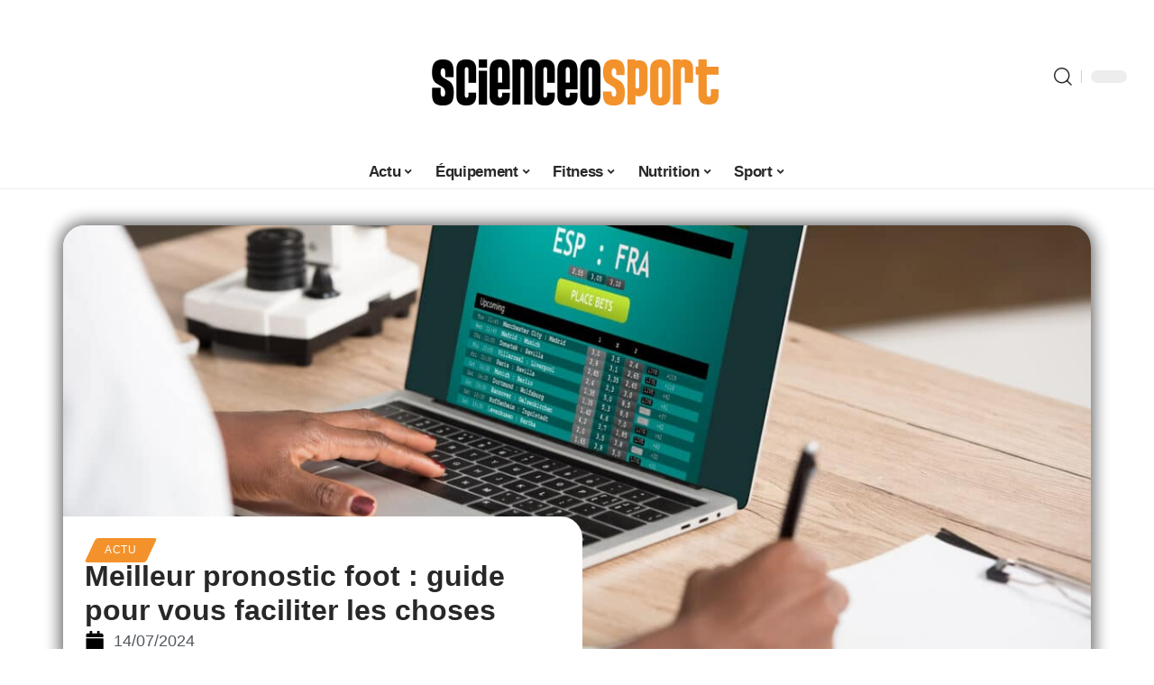

--- FILE ---
content_type: text/html; charset=UTF-8
request_url: https://www.scienceosport.fr/meilleur-pronostic-foot-guide-pour-vous-faciliter-les-choses/
body_size: 28475
content:
<!DOCTYPE html>
<html lang="fr-FR">
<head><meta charset="UTF-8"><script>if(navigator.userAgent.match(/MSIE|Internet Explorer/i)||navigator.userAgent.match(/Trident\/7\..*?rv:11/i)){var href=document.location.href;if(!href.match(/[?&]nowprocket/)){if(href.indexOf("?")==-1){if(href.indexOf("#")==-1){document.location.href=href+"?nowprocket=1"}else{document.location.href=href.replace("#","?nowprocket=1#")}}else{if(href.indexOf("#")==-1){document.location.href=href+"&nowprocket=1"}else{document.location.href=href.replace("#","&nowprocket=1#")}}}}</script><script>(()=>{class RocketLazyLoadScripts{constructor(){this.v="2.0.4",this.userEvents=["keydown","keyup","mousedown","mouseup","mousemove","mouseover","mouseout","touchmove","touchstart","touchend","touchcancel","wheel","click","dblclick","input"],this.attributeEvents=["onblur","onclick","oncontextmenu","ondblclick","onfocus","onmousedown","onmouseenter","onmouseleave","onmousemove","onmouseout","onmouseover","onmouseup","onmousewheel","onscroll","onsubmit"]}async t(){this.i(),this.o(),/iP(ad|hone)/.test(navigator.userAgent)&&this.h(),this.u(),this.l(this),this.m(),this.k(this),this.p(this),this._(),await Promise.all([this.R(),this.L()]),this.lastBreath=Date.now(),this.S(this),this.P(),this.D(),this.O(),this.M(),await this.C(this.delayedScripts.normal),await this.C(this.delayedScripts.defer),await this.C(this.delayedScripts.async),await this.T(),await this.F(),await this.j(),await this.A(),window.dispatchEvent(new Event("rocket-allScriptsLoaded")),this.everythingLoaded=!0,this.lastTouchEnd&&await new Promise(t=>setTimeout(t,500-Date.now()+this.lastTouchEnd)),this.I(),this.H(),this.U(),this.W()}i(){this.CSPIssue=sessionStorage.getItem("rocketCSPIssue"),document.addEventListener("securitypolicyviolation",t=>{this.CSPIssue||"script-src-elem"!==t.violatedDirective||"data"!==t.blockedURI||(this.CSPIssue=!0,sessionStorage.setItem("rocketCSPIssue",!0))},{isRocket:!0})}o(){window.addEventListener("pageshow",t=>{this.persisted=t.persisted,this.realWindowLoadedFired=!0},{isRocket:!0}),window.addEventListener("pagehide",()=>{this.onFirstUserAction=null},{isRocket:!0})}h(){let t;function e(e){t=e}window.addEventListener("touchstart",e,{isRocket:!0}),window.addEventListener("touchend",function i(o){o.changedTouches[0]&&t.changedTouches[0]&&Math.abs(o.changedTouches[0].pageX-t.changedTouches[0].pageX)<10&&Math.abs(o.changedTouches[0].pageY-t.changedTouches[0].pageY)<10&&o.timeStamp-t.timeStamp<200&&(window.removeEventListener("touchstart",e,{isRocket:!0}),window.removeEventListener("touchend",i,{isRocket:!0}),"INPUT"===o.target.tagName&&"text"===o.target.type||(o.target.dispatchEvent(new TouchEvent("touchend",{target:o.target,bubbles:!0})),o.target.dispatchEvent(new MouseEvent("mouseover",{target:o.target,bubbles:!0})),o.target.dispatchEvent(new PointerEvent("click",{target:o.target,bubbles:!0,cancelable:!0,detail:1,clientX:o.changedTouches[0].clientX,clientY:o.changedTouches[0].clientY})),event.preventDefault()))},{isRocket:!0})}q(t){this.userActionTriggered||("mousemove"!==t.type||this.firstMousemoveIgnored?"keyup"===t.type||"mouseover"===t.type||"mouseout"===t.type||(this.userActionTriggered=!0,this.onFirstUserAction&&this.onFirstUserAction()):this.firstMousemoveIgnored=!0),"click"===t.type&&t.preventDefault(),t.stopPropagation(),t.stopImmediatePropagation(),"touchstart"===this.lastEvent&&"touchend"===t.type&&(this.lastTouchEnd=Date.now()),"click"===t.type&&(this.lastTouchEnd=0),this.lastEvent=t.type,t.composedPath&&t.composedPath()[0].getRootNode()instanceof ShadowRoot&&(t.rocketTarget=t.composedPath()[0]),this.savedUserEvents.push(t)}u(){this.savedUserEvents=[],this.userEventHandler=this.q.bind(this),this.userEvents.forEach(t=>window.addEventListener(t,this.userEventHandler,{passive:!1,isRocket:!0})),document.addEventListener("visibilitychange",this.userEventHandler,{isRocket:!0})}U(){this.userEvents.forEach(t=>window.removeEventListener(t,this.userEventHandler,{passive:!1,isRocket:!0})),document.removeEventListener("visibilitychange",this.userEventHandler,{isRocket:!0}),this.savedUserEvents.forEach(t=>{(t.rocketTarget||t.target).dispatchEvent(new window[t.constructor.name](t.type,t))})}m(){const t="return false",e=Array.from(this.attributeEvents,t=>"data-rocket-"+t),i="["+this.attributeEvents.join("],[")+"]",o="[data-rocket-"+this.attributeEvents.join("],[data-rocket-")+"]",s=(e,i,o)=>{o&&o!==t&&(e.setAttribute("data-rocket-"+i,o),e["rocket"+i]=new Function("event",o),e.setAttribute(i,t))};new MutationObserver(t=>{for(const n of t)"attributes"===n.type&&(n.attributeName.startsWith("data-rocket-")||this.everythingLoaded?n.attributeName.startsWith("data-rocket-")&&this.everythingLoaded&&this.N(n.target,n.attributeName.substring(12)):s(n.target,n.attributeName,n.target.getAttribute(n.attributeName))),"childList"===n.type&&n.addedNodes.forEach(t=>{if(t.nodeType===Node.ELEMENT_NODE)if(this.everythingLoaded)for(const i of[t,...t.querySelectorAll(o)])for(const t of i.getAttributeNames())e.includes(t)&&this.N(i,t.substring(12));else for(const e of[t,...t.querySelectorAll(i)])for(const t of e.getAttributeNames())this.attributeEvents.includes(t)&&s(e,t,e.getAttribute(t))})}).observe(document,{subtree:!0,childList:!0,attributeFilter:[...this.attributeEvents,...e]})}I(){this.attributeEvents.forEach(t=>{document.querySelectorAll("[data-rocket-"+t+"]").forEach(e=>{this.N(e,t)})})}N(t,e){const i=t.getAttribute("data-rocket-"+e);i&&(t.setAttribute(e,i),t.removeAttribute("data-rocket-"+e))}k(t){Object.defineProperty(HTMLElement.prototype,"onclick",{get(){return this.rocketonclick||null},set(e){this.rocketonclick=e,this.setAttribute(t.everythingLoaded?"onclick":"data-rocket-onclick","this.rocketonclick(event)")}})}S(t){function e(e,i){let o=e[i];e[i]=null,Object.defineProperty(e,i,{get:()=>o,set(s){t.everythingLoaded?o=s:e["rocket"+i]=o=s}})}e(document,"onreadystatechange"),e(window,"onload"),e(window,"onpageshow");try{Object.defineProperty(document,"readyState",{get:()=>t.rocketReadyState,set(e){t.rocketReadyState=e},configurable:!0}),document.readyState="loading"}catch(t){console.log("WPRocket DJE readyState conflict, bypassing")}}l(t){this.originalAddEventListener=EventTarget.prototype.addEventListener,this.originalRemoveEventListener=EventTarget.prototype.removeEventListener,this.savedEventListeners=[],EventTarget.prototype.addEventListener=function(e,i,o){o&&o.isRocket||!t.B(e,this)&&!t.userEvents.includes(e)||t.B(e,this)&&!t.userActionTriggered||e.startsWith("rocket-")||t.everythingLoaded?t.originalAddEventListener.call(this,e,i,o):(t.savedEventListeners.push({target:this,remove:!1,type:e,func:i,options:o}),"mouseenter"!==e&&"mouseleave"!==e||t.originalAddEventListener.call(this,e,t.savedUserEvents.push,o))},EventTarget.prototype.removeEventListener=function(e,i,o){o&&o.isRocket||!t.B(e,this)&&!t.userEvents.includes(e)||t.B(e,this)&&!t.userActionTriggered||e.startsWith("rocket-")||t.everythingLoaded?t.originalRemoveEventListener.call(this,e,i,o):t.savedEventListeners.push({target:this,remove:!0,type:e,func:i,options:o})}}J(t,e){this.savedEventListeners=this.savedEventListeners.filter(i=>{let o=i.type,s=i.target||window;return e!==o||t!==s||(this.B(o,s)&&(i.type="rocket-"+o),this.$(i),!1)})}H(){EventTarget.prototype.addEventListener=this.originalAddEventListener,EventTarget.prototype.removeEventListener=this.originalRemoveEventListener,this.savedEventListeners.forEach(t=>this.$(t))}$(t){t.remove?this.originalRemoveEventListener.call(t.target,t.type,t.func,t.options):this.originalAddEventListener.call(t.target,t.type,t.func,t.options)}p(t){let e;function i(e){return t.everythingLoaded?e:e.split(" ").map(t=>"load"===t||t.startsWith("load.")?"rocket-jquery-load":t).join(" ")}function o(o){function s(e){const s=o.fn[e];o.fn[e]=o.fn.init.prototype[e]=function(){return this[0]===window&&t.userActionTriggered&&("string"==typeof arguments[0]||arguments[0]instanceof String?arguments[0]=i(arguments[0]):"object"==typeof arguments[0]&&Object.keys(arguments[0]).forEach(t=>{const e=arguments[0][t];delete arguments[0][t],arguments[0][i(t)]=e})),s.apply(this,arguments),this}}if(o&&o.fn&&!t.allJQueries.includes(o)){const e={DOMContentLoaded:[],"rocket-DOMContentLoaded":[]};for(const t in e)document.addEventListener(t,()=>{e[t].forEach(t=>t())},{isRocket:!0});o.fn.ready=o.fn.init.prototype.ready=function(i){function s(){parseInt(o.fn.jquery)>2?setTimeout(()=>i.bind(document)(o)):i.bind(document)(o)}return"function"==typeof i&&(t.realDomReadyFired?!t.userActionTriggered||t.fauxDomReadyFired?s():e["rocket-DOMContentLoaded"].push(s):e.DOMContentLoaded.push(s)),o([])},s("on"),s("one"),s("off"),t.allJQueries.push(o)}e=o}t.allJQueries=[],o(window.jQuery),Object.defineProperty(window,"jQuery",{get:()=>e,set(t){o(t)}})}P(){const t=new Map;document.write=document.writeln=function(e){const i=document.currentScript,o=document.createRange(),s=i.parentElement;let n=t.get(i);void 0===n&&(n=i.nextSibling,t.set(i,n));const c=document.createDocumentFragment();o.setStart(c,0),c.appendChild(o.createContextualFragment(e)),s.insertBefore(c,n)}}async R(){return new Promise(t=>{this.userActionTriggered?t():this.onFirstUserAction=t})}async L(){return new Promise(t=>{document.addEventListener("DOMContentLoaded",()=>{this.realDomReadyFired=!0,t()},{isRocket:!0})})}async j(){return this.realWindowLoadedFired?Promise.resolve():new Promise(t=>{window.addEventListener("load",t,{isRocket:!0})})}M(){this.pendingScripts=[];this.scriptsMutationObserver=new MutationObserver(t=>{for(const e of t)e.addedNodes.forEach(t=>{"SCRIPT"!==t.tagName||t.noModule||t.isWPRocket||this.pendingScripts.push({script:t,promise:new Promise(e=>{const i=()=>{const i=this.pendingScripts.findIndex(e=>e.script===t);i>=0&&this.pendingScripts.splice(i,1),e()};t.addEventListener("load",i,{isRocket:!0}),t.addEventListener("error",i,{isRocket:!0}),setTimeout(i,1e3)})})})}),this.scriptsMutationObserver.observe(document,{childList:!0,subtree:!0})}async F(){await this.X(),this.pendingScripts.length?(await this.pendingScripts[0].promise,await this.F()):this.scriptsMutationObserver.disconnect()}D(){this.delayedScripts={normal:[],async:[],defer:[]},document.querySelectorAll("script[type$=rocketlazyloadscript]").forEach(t=>{t.hasAttribute("data-rocket-src")?t.hasAttribute("async")&&!1!==t.async?this.delayedScripts.async.push(t):t.hasAttribute("defer")&&!1!==t.defer||"module"===t.getAttribute("data-rocket-type")?this.delayedScripts.defer.push(t):this.delayedScripts.normal.push(t):this.delayedScripts.normal.push(t)})}async _(){await this.L();let t=[];document.querySelectorAll("script[type$=rocketlazyloadscript][data-rocket-src]").forEach(e=>{let i=e.getAttribute("data-rocket-src");if(i&&!i.startsWith("data:")){i.startsWith("//")&&(i=location.protocol+i);try{const o=new URL(i).origin;o!==location.origin&&t.push({src:o,crossOrigin:e.crossOrigin||"module"===e.getAttribute("data-rocket-type")})}catch(t){}}}),t=[...new Map(t.map(t=>[JSON.stringify(t),t])).values()],this.Y(t,"preconnect")}async G(t){if(await this.K(),!0!==t.noModule||!("noModule"in HTMLScriptElement.prototype))return new Promise(e=>{let i;function o(){(i||t).setAttribute("data-rocket-status","executed"),e()}try{if(navigator.userAgent.includes("Firefox/")||""===navigator.vendor||this.CSPIssue)i=document.createElement("script"),[...t.attributes].forEach(t=>{let e=t.nodeName;"type"!==e&&("data-rocket-type"===e&&(e="type"),"data-rocket-src"===e&&(e="src"),i.setAttribute(e,t.nodeValue))}),t.text&&(i.text=t.text),t.nonce&&(i.nonce=t.nonce),i.hasAttribute("src")?(i.addEventListener("load",o,{isRocket:!0}),i.addEventListener("error",()=>{i.setAttribute("data-rocket-status","failed-network"),e()},{isRocket:!0}),setTimeout(()=>{i.isConnected||e()},1)):(i.text=t.text,o()),i.isWPRocket=!0,t.parentNode.replaceChild(i,t);else{const i=t.getAttribute("data-rocket-type"),s=t.getAttribute("data-rocket-src");i?(t.type=i,t.removeAttribute("data-rocket-type")):t.removeAttribute("type"),t.addEventListener("load",o,{isRocket:!0}),t.addEventListener("error",i=>{this.CSPIssue&&i.target.src.startsWith("data:")?(console.log("WPRocket: CSP fallback activated"),t.removeAttribute("src"),this.G(t).then(e)):(t.setAttribute("data-rocket-status","failed-network"),e())},{isRocket:!0}),s?(t.fetchPriority="high",t.removeAttribute("data-rocket-src"),t.src=s):t.src="data:text/javascript;base64,"+window.btoa(unescape(encodeURIComponent(t.text)))}}catch(i){t.setAttribute("data-rocket-status","failed-transform"),e()}});t.setAttribute("data-rocket-status","skipped")}async C(t){const e=t.shift();return e?(e.isConnected&&await this.G(e),this.C(t)):Promise.resolve()}O(){this.Y([...this.delayedScripts.normal,...this.delayedScripts.defer,...this.delayedScripts.async],"preload")}Y(t,e){this.trash=this.trash||[];let i=!0;var o=document.createDocumentFragment();t.forEach(t=>{const s=t.getAttribute&&t.getAttribute("data-rocket-src")||t.src;if(s&&!s.startsWith("data:")){const n=document.createElement("link");n.href=s,n.rel=e,"preconnect"!==e&&(n.as="script",n.fetchPriority=i?"high":"low"),t.getAttribute&&"module"===t.getAttribute("data-rocket-type")&&(n.crossOrigin=!0),t.crossOrigin&&(n.crossOrigin=t.crossOrigin),t.integrity&&(n.integrity=t.integrity),t.nonce&&(n.nonce=t.nonce),o.appendChild(n),this.trash.push(n),i=!1}}),document.head.appendChild(o)}W(){this.trash.forEach(t=>t.remove())}async T(){try{document.readyState="interactive"}catch(t){}this.fauxDomReadyFired=!0;try{await this.K(),this.J(document,"readystatechange"),document.dispatchEvent(new Event("rocket-readystatechange")),await this.K(),document.rocketonreadystatechange&&document.rocketonreadystatechange(),await this.K(),this.J(document,"DOMContentLoaded"),document.dispatchEvent(new Event("rocket-DOMContentLoaded")),await this.K(),this.J(window,"DOMContentLoaded"),window.dispatchEvent(new Event("rocket-DOMContentLoaded"))}catch(t){console.error(t)}}async A(){try{document.readyState="complete"}catch(t){}try{await this.K(),this.J(document,"readystatechange"),document.dispatchEvent(new Event("rocket-readystatechange")),await this.K(),document.rocketonreadystatechange&&document.rocketonreadystatechange(),await this.K(),this.J(window,"load"),window.dispatchEvent(new Event("rocket-load")),await this.K(),window.rocketonload&&window.rocketonload(),await this.K(),this.allJQueries.forEach(t=>t(window).trigger("rocket-jquery-load")),await this.K(),this.J(window,"pageshow");const t=new Event("rocket-pageshow");t.persisted=this.persisted,window.dispatchEvent(t),await this.K(),window.rocketonpageshow&&window.rocketonpageshow({persisted:this.persisted})}catch(t){console.error(t)}}async K(){Date.now()-this.lastBreath>45&&(await this.X(),this.lastBreath=Date.now())}async X(){return document.hidden?new Promise(t=>setTimeout(t)):new Promise(t=>requestAnimationFrame(t))}B(t,e){return e===document&&"readystatechange"===t||(e===document&&"DOMContentLoaded"===t||(e===window&&"DOMContentLoaded"===t||(e===window&&"load"===t||e===window&&"pageshow"===t)))}static run(){(new RocketLazyLoadScripts).t()}}RocketLazyLoadScripts.run()})();</script>
    
    <meta http-equiv="X-UA-Compatible" content="IE=edge">
    <meta name="viewport" content="width=device-width, initial-scale=1">
    <link rel="profile" href="https://gmpg.org/xfn/11">
	<meta name='robots' content='index, follow, max-image-preview:large, max-snippet:-1, max-video-preview:-1' />
            <link rel="apple-touch-icon" href="https://scienceosport.fr/wp-content/uploads/scienceosport.fr-512x512_2.png"/>
		            <meta name="msapplication-TileColor" content="#ffffff">
            <meta name="msapplication-TileImage" content="https://scienceosport.fr/wp-content/uploads/scienceosport.fr-512x512_2.png"/>
		<meta http-equiv="Content-Security-Policy" content="upgrade-insecure-requests">

	<!-- This site is optimized with the Yoast SEO plugin v26.8 - https://yoast.com/product/yoast-seo-wordpress/ -->
	<title>Meilleur pronostic foot : guide pour vous faciliter les choses</title><link rel="preload" data-rocket-preload as="image" href="https://www.scienceosport.fr/wp-content/uploads/1708091392cropped-view-of-african-american-doctor-using-laptop-with-sports-bet-website-near-microscope-scaled.jpg" imagesrcset="https://www.scienceosport.fr/wp-content/uploads/1708091392cropped-view-of-african-american-doctor-using-laptop-with-sports-bet-website-near-microscope-scaled.jpg 1200w, https://www.scienceosport.fr/wp-content/uploads/1708091392cropped-view-of-african-american-doctor-using-laptop-with-sports-bet-website-near-microscope-300x200.jpg 300w, https://www.scienceosport.fr/wp-content/uploads/1708091392cropped-view-of-african-american-doctor-using-laptop-with-sports-bet-website-near-microscope-768x513.jpg 768w" imagesizes="(max-width: 1200px) 100vw, 1200px" fetchpriority="high">
	<link rel="canonical" href="https://www.scienceosport.fr/meilleur-pronostic-foot-guide-pour-vous-faciliter-les-choses/" />
	<meta property="og:locale" content="fr_FR" />
	<meta property="og:type" content="article" />
	<meta property="og:title" content="Meilleur pronostic foot : guide pour vous faciliter les choses" />
	<meta property="og:description" content="Dans le football, le pronostic est une pratique qui consiste &agrave; r&eacute;aliser une pr&eacute;vision sur le r&eacute;sultat d&rsquo;un match. Il peut &ecirc;tre bas&eacute; sur diff&eacute;rents points comme les impressions et les statistiques, mais aussi les connaissances. Pronostiquer demande en tout cas une bonne analyse pour &eacute;viter de prendre de mauvaises d&eacute;cisions. Cela vous &eacute;vitera de [&hellip;]" />
	<meta property="og:url" content="https://www.scienceosport.fr/meilleur-pronostic-foot-guide-pour-vous-faciliter-les-choses/" />
	<meta property="og:site_name" content="Science O Sport" />
	<meta property="article:published_time" content="2024-07-14T00:01:00+00:00" />
	<meta property="article:modified_time" content="2024-07-14T12:19:19+00:00" />
	<meta property="og:image" content="https://www.scienceosport.fr/wp-content/uploads/1708091392cropped-view-of-african-american-doctor-using-laptop-with-sports-bet-website-near-microscope-scaled.jpg" />
	<meta property="og:image:width" content="1200" />
	<meta property="og:image:height" content="801" />
	<meta property="og:image:type" content="image/jpeg" />
	<meta name="author" content="Agathe" />
	<meta name="twitter:card" content="summary_large_image" />
	<meta name="twitter:label1" content="Écrit par" />
	<meta name="twitter:data1" content="Agathe" />
	<meta name="twitter:label2" content="Durée de lecture estimée" />
	<meta name="twitter:data2" content="5 minutes" />
	<script type="application/ld+json" class="yoast-schema-graph">{"@context":"https://schema.org","@graph":[{"@type":"Article","@id":"https://www.scienceosport.fr/meilleur-pronostic-foot-guide-pour-vous-faciliter-les-choses/#article","isPartOf":{"@id":"https://www.scienceosport.fr/meilleur-pronostic-foot-guide-pour-vous-faciliter-les-choses/"},"author":{"name":"Agathe","@id":"https://www.scienceosport.fr/#/schema/person/b77836d25fc0684706b9be7ffd57e1cd"},"headline":"Meilleur pronostic foot : guide pour vous faciliter les choses","datePublished":"2024-07-14T00:01:00+00:00","dateModified":"2024-07-14T12:19:19+00:00","mainEntityOfPage":{"@id":"https://www.scienceosport.fr/meilleur-pronostic-foot-guide-pour-vous-faciliter-les-choses/"},"wordCount":955,"publisher":{"@id":"https://www.scienceosport.fr/#organization"},"image":{"@id":"https://www.scienceosport.fr/meilleur-pronostic-foot-guide-pour-vous-faciliter-les-choses/#primaryimage"},"thumbnailUrl":"https://www.scienceosport.fr/wp-content/uploads/1708091392cropped-view-of-african-american-doctor-using-laptop-with-sports-bet-website-near-microscope-scaled.jpg","articleSection":["Actu"],"inLanguage":"fr-FR"},{"@type":"WebPage","@id":"https://www.scienceosport.fr/meilleur-pronostic-foot-guide-pour-vous-faciliter-les-choses/","url":"https://www.scienceosport.fr/meilleur-pronostic-foot-guide-pour-vous-faciliter-les-choses/","name":"Meilleur pronostic foot : guide pour vous faciliter les choses","isPartOf":{"@id":"https://www.scienceosport.fr/#website"},"primaryImageOfPage":{"@id":"https://www.scienceosport.fr/meilleur-pronostic-foot-guide-pour-vous-faciliter-les-choses/#primaryimage"},"image":{"@id":"https://www.scienceosport.fr/meilleur-pronostic-foot-guide-pour-vous-faciliter-les-choses/#primaryimage"},"thumbnailUrl":"https://www.scienceosport.fr/wp-content/uploads/1708091392cropped-view-of-african-american-doctor-using-laptop-with-sports-bet-website-near-microscope-scaled.jpg","datePublished":"2024-07-14T00:01:00+00:00","dateModified":"2024-07-14T12:19:19+00:00","breadcrumb":{"@id":"https://www.scienceosport.fr/meilleur-pronostic-foot-guide-pour-vous-faciliter-les-choses/#breadcrumb"},"inLanguage":"fr-FR","potentialAction":[{"@type":"ReadAction","target":["https://www.scienceosport.fr/meilleur-pronostic-foot-guide-pour-vous-faciliter-les-choses/"]}]},{"@type":"ImageObject","inLanguage":"fr-FR","@id":"https://www.scienceosport.fr/meilleur-pronostic-foot-guide-pour-vous-faciliter-les-choses/#primaryimage","url":"https://www.scienceosport.fr/wp-content/uploads/1708091392cropped-view-of-african-american-doctor-using-laptop-with-sports-bet-website-near-microscope-scaled.jpg","contentUrl":"https://www.scienceosport.fr/wp-content/uploads/1708091392cropped-view-of-african-american-doctor-using-laptop-with-sports-bet-website-near-microscope-scaled.jpg","width":1200,"height":801},{"@type":"BreadcrumbList","@id":"https://www.scienceosport.fr/meilleur-pronostic-foot-guide-pour-vous-faciliter-les-choses/#breadcrumb","itemListElement":[{"@type":"ListItem","position":1,"name":"Home","item":"https://www.scienceosport.fr/"},{"@type":"ListItem","position":2,"name":"Meilleur pronostic foot : guide pour vous faciliter les choses"}]},{"@type":"WebSite","@id":"https://www.scienceosport.fr/#website","url":"https://www.scienceosport.fr/","name":"Science O Sport","description":"L&#039;actu sportive","publisher":{"@id":"https://www.scienceosport.fr/#organization"},"potentialAction":[{"@type":"SearchAction","target":{"@type":"EntryPoint","urlTemplate":"https://www.scienceosport.fr/?s={search_term_string}"},"query-input":{"@type":"PropertyValueSpecification","valueRequired":true,"valueName":"search_term_string"}}],"inLanguage":"fr-FR"},{"@type":"Organization","@id":"https://www.scienceosport.fr/#organization","name":"Science O Sport","url":"https://www.scienceosport.fr/","logo":{"@type":"ImageObject","inLanguage":"fr-FR","@id":"https://www.scienceosport.fr/#/schema/logo/image/","url":"https://www.scienceosport.fr/wp-content/uploads/scienceosport.fr_.png","contentUrl":"https://www.scienceosport.fr/wp-content/uploads/scienceosport.fr_.png","width":1000,"height":189,"caption":"Science O Sport"},"image":{"@id":"https://www.scienceosport.fr/#/schema/logo/image/"}},{"@type":"Person","@id":"https://www.scienceosport.fr/#/schema/person/b77836d25fc0684706b9be7ffd57e1cd","name":"Agathe","image":{"@type":"ImageObject","inLanguage":"fr-FR","@id":"https://www.scienceosport.fr/#/schema/person/image/","url":"https://secure.gravatar.com/avatar/cefddef55858001df639789cb8c7d36e2fc5799daabde2cb0bda87381d283bd4?s=96&d=mm&r=g","contentUrl":"https://secure.gravatar.com/avatar/cefddef55858001df639789cb8c7d36e2fc5799daabde2cb0bda87381d283bd4?s=96&d=mm&r=g","caption":"Agathe"},"description":"Je m'appelle Agathe, rédactrice web passionnée par l'univers sportif. Chaque jour, je décrypte pour vous l'actualité sportive avec un œil avisé. Forte d'une spécialisation en diététique, j'offre des conseils précieux pour allier performance et bien-être. Mon expertise se traduit dans chaque article, mêlant passion et professionnalisme. Pour une vision informée et une approche holistique du sport, vous êtes au bon endroit.","url":"https://www.scienceosport.fr/author/agathe/"}]}</script>
	<!-- / Yoast SEO plugin. -->


<link rel="alternate" type="application/rss+xml" title="Science O Sport &raquo; Flux" href="https://www.scienceosport.fr/feed/" />
<link rel="alternate" title="oEmbed (JSON)" type="application/json+oembed" href="https://www.scienceosport.fr/wp-json/oembed/1.0/embed?url=https%3A%2F%2Fwww.scienceosport.fr%2Fmeilleur-pronostic-foot-guide-pour-vous-faciliter-les-choses%2F" />
<link rel="alternate" title="oEmbed (XML)" type="text/xml+oembed" href="https://www.scienceosport.fr/wp-json/oembed/1.0/embed?url=https%3A%2F%2Fwww.scienceosport.fr%2Fmeilleur-pronostic-foot-guide-pour-vous-faciliter-les-choses%2F&#038;format=xml" />
<style id='wp-img-auto-sizes-contain-inline-css'>
img:is([sizes=auto i],[sizes^="auto," i]){contain-intrinsic-size:3000px 1500px}
/*# sourceURL=wp-img-auto-sizes-contain-inline-css */
</style>
<link data-minify="1" rel='stylesheet' id='global-tweaks-css' href='https://www.scienceosport.fr/wp-content/cache/min/1/wp-content/plugins/zz-awp-optimize/assets/css/global-tweaks.css?ver=1769231395' media='all' />
<link data-minify="1" rel='stylesheet' id='theme-tweaks-css' href='https://www.scienceosport.fr/wp-content/cache/min/1/wp-content/plugins/zz-awp-optimize/inc/themes/foxiz/assets/css/tweaks.css?ver=1769231395' media='all' />
<link data-minify="1" rel='stylesheet' id='font-system-css' href='https://www.scienceosport.fr/wp-content/cache/min/1/wp-content/plugins/zz-awp-optimize/assets/css/font-system.css?ver=1769231395' media='all' />
<style id='wp-emoji-styles-inline-css'>

	img.wp-smiley, img.emoji {
		display: inline !important;
		border: none !important;
		box-shadow: none !important;
		height: 1em !important;
		width: 1em !important;
		margin: 0 0.07em !important;
		vertical-align: -0.1em !important;
		background: none !important;
		padding: 0 !important;
	}
/*# sourceURL=wp-emoji-styles-inline-css */
</style>
<link rel='stylesheet' id='elementor-frontend-css' href='https://www.scienceosport.fr/wp-content/plugins/elementor/assets/css/frontend.min.css?ver=3.34.2' media='all' />
<link rel='stylesheet' id='elementor-post-4653-css' href='https://www.scienceosport.fr/wp-content/uploads/elementor/css/post-4653.css?ver=1769231394' media='all' />
<link rel='stylesheet' id='elementor-post-5406-css' href='https://www.scienceosport.fr/wp-content/uploads/elementor/css/post-5406.css?ver=1769231394' media='all' />
<link data-minify="1" rel='stylesheet' id='foxiz-main-css' href='https://www.scienceosport.fr/wp-content/cache/min/1/wp-content/themes/foxiz/assets/css/main.css?ver=1769231395' media='all' />
<link data-minify="1" rel='stylesheet' id='foxiz-print-css' href='https://www.scienceosport.fr/wp-content/cache/min/1/wp-content/themes/foxiz/assets/css/print.css?ver=1769231395' media='all' />
<link data-minify="1" rel='stylesheet' id='foxiz-style-css' href='https://www.scienceosport.fr/wp-content/cache/min/1/wp-content/themes/foxiz-child-007/style.css?ver=1769231395' media='all' />
<style id='foxiz-style-inline-css'>
:root {--g-color :#f3922b;--g-color-90 :#f3922be6;}[data-theme="dark"], .light-scheme {--wc-add-cart-color :#ffffff;}[data-theme="dark"].is-hd-4 {--nav-bg: #191c20;--nav-bg-from: #191c20;--nav-bg-to: #191c20;}[data-theme="dark"].is-hd-5, [data-theme="dark"].is-hd-5:not(.sticky-on) {--nav-bg: #191c20;--nav-bg-from: #191c20;--nav-bg-to: #191c20;}:root {--max-width-wo-sb : 860px;--hyperlink-line-color :var(--g-color);}.search-header:before { background-repeat : no-repeat;background-size : cover;background-attachment : scroll;background-position : center center;}[data-theme="dark"] .search-header:before { background-repeat : no-repeat;background-size : cover;background-attachment : scroll;background-position : center center;}.footer-has-bg { background-color : #88888812;}#amp-mobile-version-switcher { display: none; }
/*# sourceURL=foxiz-style-inline-css */
</style>
<style id='rocket-lazyload-inline-css'>
.rll-youtube-player{position:relative;padding-bottom:56.23%;height:0;overflow:hidden;max-width:100%;}.rll-youtube-player:focus-within{outline: 2px solid currentColor;outline-offset: 5px;}.rll-youtube-player iframe{position:absolute;top:0;left:0;width:100%;height:100%;z-index:100;background:0 0}.rll-youtube-player img{bottom:0;display:block;left:0;margin:auto;max-width:100%;width:100%;position:absolute;right:0;top:0;border:none;height:auto;-webkit-transition:.4s all;-moz-transition:.4s all;transition:.4s all}.rll-youtube-player img:hover{-webkit-filter:brightness(75%)}.rll-youtube-player .play{height:100%;width:100%;left:0;top:0;position:absolute;background:var(--wpr-bg-4945d7f9-306a-4e98-a8b3-dc5300f9447c) no-repeat center;background-color: transparent !important;cursor:pointer;border:none;}.wp-embed-responsive .wp-has-aspect-ratio .rll-youtube-player{position:absolute;padding-bottom:0;width:100%;height:100%;top:0;bottom:0;left:0;right:0}
/*# sourceURL=rocket-lazyload-inline-css */
</style>
<script src="https://www.scienceosport.fr/wp-includes/js/jquery/jquery.min.js?ver=3.7.1" id="jquery-core-js" data-rocket-defer defer></script>
<script src="https://www.scienceosport.fr/wp-includes/js/jquery/jquery-migrate.min.js?ver=3.4.1" id="jquery-migrate-js" data-rocket-defer defer></script>
<link rel="https://api.w.org/" href="https://www.scienceosport.fr/wp-json/" /><link rel="alternate" title="JSON" type="application/json" href="https://www.scienceosport.fr/wp-json/wp/v2/posts/3500" /><meta name="generator" content="WordPress 6.9" />
<link rel='shortlink' href='https://www.scienceosport.fr/?p=3500' />
<link rel="EditURI" type="application/rsd+xml" title="RSD" href="https://www.scienceosport.fr/send.php?rsd" />
<script type="rocketlazyloadscript" data-rocket-type="text/javascript" data-rocket-src="https://cache.consentframework.com/js/pa/35842/c/T37sl/stub" data-rocket-defer defer></script>
<script type="rocketlazyloadscript" data-rocket-type="text/javascript" data-rocket-src="https://choices.consentframework.com/js/pa/35842/c/T37sl/cmp" async></script>

<!-- Google tag (gtag.js) -->
<script type="rocketlazyloadscript" async data-rocket-src="https://www.googletagmanager.com/gtag/js?id=G-Z18M791L4S"></script>
<script type="rocketlazyloadscript">
  window.dataLayer = window.dataLayer || [];
  function gtag(){dataLayer.push(arguments);}
  gtag('js', new Date());

  gtag('config', 'G-Z18M791L4S');
</script>
<link rel="icon" type="image/png" href="/wp-content/uploads/fbrfg/favicon-96x96.png" sizes="96x96" />
<link rel="icon" type="image/svg+xml" href="/wp-content/uploads/fbrfg/favicon.svg" />
<link rel="shortcut icon" href="/wp-content/uploads/fbrfg/favicon.ico" />
<link rel="apple-touch-icon" sizes="180x180" href="/wp-content/uploads/fbrfg/apple-touch-icon.png" />
<link rel="manifest" href="/wp-content/uploads/fbrfg/site.webmanifest" /><style>
        .elementor-widget-sidebar {
            position: sticky !important;
            top: 20px !important;
        }
    </style><meta name="generator" content="Elementor 3.34.2; features: e_font_icon_svg, additional_custom_breakpoints; settings: css_print_method-external, google_font-enabled, font_display-swap">
			<style>
				.e-con.e-parent:nth-of-type(n+4):not(.e-lazyloaded):not(.e-no-lazyload),
				.e-con.e-parent:nth-of-type(n+4):not(.e-lazyloaded):not(.e-no-lazyload) * {
					background-image: none !important;
				}
				@media screen and (max-height: 1024px) {
					.e-con.e-parent:nth-of-type(n+3):not(.e-lazyloaded):not(.e-no-lazyload),
					.e-con.e-parent:nth-of-type(n+3):not(.e-lazyloaded):not(.e-no-lazyload) * {
						background-image: none !important;
					}
				}
				@media screen and (max-height: 640px) {
					.e-con.e-parent:nth-of-type(n+2):not(.e-lazyloaded):not(.e-no-lazyload),
					.e-con.e-parent:nth-of-type(n+2):not(.e-lazyloaded):not(.e-no-lazyload) * {
						background-image: none !important;
					}
				}
			</style>
			<link rel="icon" href="https://www.scienceosport.fr/wp-content/uploads/scienceosport.fr-512x512_2-1-150x150.png" sizes="32x32" />
<link rel="icon" href="https://www.scienceosport.fr/wp-content/uploads/scienceosport.fr-512x512_2-1-300x300.png" sizes="192x192" />
<link rel="apple-touch-icon" href="https://www.scienceosport.fr/wp-content/uploads/scienceosport.fr-512x512_2-1-300x300.png" />
<meta name="msapplication-TileImage" content="https://www.scienceosport.fr/wp-content/uploads/scienceosport.fr-512x512_2-1-300x300.png" />
<noscript><style id="rocket-lazyload-nojs-css">.rll-youtube-player, [data-lazy-src]{display:none !important;}</style></noscript><style id="rocket-lazyrender-inline-css">[data-wpr-lazyrender] {content-visibility: auto;}</style><style id="wpr-lazyload-bg-container"></style><style id="wpr-lazyload-bg-exclusion"></style>
<noscript>
<style id="wpr-lazyload-bg-nostyle">.rll-youtube-player .play{--wpr-bg-4945d7f9-306a-4e98-a8b3-dc5300f9447c: url('https://www.scienceosport.fr/wp-content/plugins/wp-rocket/assets/img/youtube.png');}</style>
</noscript>
<script type="application/javascript">const rocket_pairs = [{"selector":".rll-youtube-player .play","style":".rll-youtube-player .play{--wpr-bg-4945d7f9-306a-4e98-a8b3-dc5300f9447c: url('https:\/\/www.scienceosport.fr\/wp-content\/plugins\/wp-rocket\/assets\/img\/youtube.png');}","hash":"4945d7f9-306a-4e98-a8b3-dc5300f9447c","url":"https:\/\/www.scienceosport.fr\/wp-content\/plugins\/wp-rocket\/assets\/img\/youtube.png"}]; const rocket_excluded_pairs = [];</script><meta name="generator" content="WP Rocket 3.20.3" data-wpr-features="wpr_lazyload_css_bg_img wpr_delay_js wpr_defer_js wpr_minify_js wpr_lazyload_images wpr_lazyload_iframes wpr_automatic_lazy_rendering wpr_oci wpr_cache_webp wpr_minify_css wpr_desktop" /></head>
<body data-rsssl=1 class="wp-singular post-template-default single single-post postid-3500 single-format-standard wp-custom-logo wp-embed-responsive wp-theme-foxiz wp-child-theme-foxiz-child-007 elementor-default elementor-kit-4653 menu-ani-1 hover-ani-1 is-rm-1 is-hd-5 is-stemplate is-backtop none-m-backtop is-mstick is-smart-sticky sync-bookmarks" data-theme="default">
<div  class="site-outer">
	        <header  id="site-header" class="header-wrap rb-section header-5 header-fw style-border has-quick-menu">
			        <div  class="reading-indicator"><span id="reading-progress"></span></div>
		            <div  class="logo-sec">
                <div class="logo-sec-inner rb-container edge-padding">
                    <div class="logo-sec-left">
						                    </div>
                    <div class="logo-sec-center">        <div class="logo-wrap is-image-logo site-branding">
            <a href="https://www.scienceosport.fr/" class="logo" title="Science O Sport">
				<img fetchpriority="high" class="logo-default" data-mode="default" height="400" width="800" src="https://www.scienceosport.fr/wp-content/uploads/scienceosport.fr-800x400-2.png" srcset="https://www.scienceosport.fr/wp-content/uploads/scienceosport.fr-800x400-2.png 1x,https://www.scienceosport.fr/wp-content/uploads/scienceosport.fr-800x400-2.png 2x" alt="Science O Sport" decoding="async" loading="eager"><img class="logo-dark" data-mode="dark" height="400" width="800" src="https://www.scienceosport.fr/wp-content/uploads/scienceosport.fr-800x400-2.png" srcset="https://www.scienceosport.fr/wp-content/uploads/scienceosport.fr-800x400-2.png 1x,https://www.scienceosport.fr/wp-content/uploads/scienceosport.fr-800x400-2.png 2x" alt="Science O Sport" decoding="async" loading="eager">            </a>
        </div>
		</div>
                    <div class="logo-sec-right">
                        <div class="navbar-right">
							        <div class="wnav-holder w-header-search header-dropdown-outer">
            <a href="#" data-title="Recherche" class="icon-holder header-element search-btn search-trigger" aria-label="search">
				<i class="rbi rbi-search wnav-icon" aria-hidden="true"></i>				            </a>
			                <div class="header-dropdown">
                    <div class="header-search-form">
						        <form method="get" action="https://www.scienceosport.fr/" class="rb-search-form">
            <div class="search-form-inner">
				                    <span class="search-icon"><i class="rbi rbi-search" aria-hidden="true"></i></span>
				                <span class="search-text"><input type="text" class="field" placeholder="Votre recherche..." value="" name="s"/></span>
                <span class="rb-search-submit"><input type="submit" value="Recherche"/>                        <i class="rbi rbi-cright" aria-hidden="true"></i></span>
            </div>
        </form>
							                    </div>
                </div>
			        </div>
		        <div class="dark-mode-toggle-wrap">
            <div class="dark-mode-toggle">
                <span class="dark-mode-slide">
                    <i class="dark-mode-slide-btn mode-icon-dark" data-title="Mode lumière"><svg class="svg-icon svg-mode-dark" aria-hidden="true" role="img" focusable="false" xmlns="http://www.w3.org/2000/svg" viewBox="0 0 512 512"><path fill="currentColor" d="M507.681,209.011c-1.297-6.991-7.324-12.111-14.433-12.262c-7.104-0.122-13.347,4.711-14.936,11.643 c-15.26,66.497-73.643,112.94-141.978,112.94c-80.321,0-145.667-65.346-145.667-145.666c0-68.335,46.443-126.718,112.942-141.976 c6.93-1.59,11.791-7.826,11.643-14.934c-0.149-7.108-5.269-13.136-12.259-14.434C287.546,1.454,271.735,0,256,0 C187.62,0,123.333,26.629,74.98,74.981C26.628,123.333,0,187.62,0,256s26.628,132.667,74.98,181.019 C123.333,485.371,187.62,512,256,512s132.667-26.629,181.02-74.981C485.372,388.667,512,324.38,512,256 C512,240.278,510.546,224.469,507.681,209.011z" /></svg></i>
                    <i class="dark-mode-slide-btn mode-icon-default" data-title="Mode sombre"><svg class="svg-icon svg-mode-light" aria-hidden="true" role="img" focusable="false" xmlns="http://www.w3.org/2000/svg" viewBox="0 0 232.447 232.447"><path fill="currentColor" d="M116.211,194.8c-4.143,0-7.5,3.357-7.5,7.5v22.643c0,4.143,3.357,7.5,7.5,7.5s7.5-3.357,7.5-7.5V202.3 C123.711,198.157,120.354,194.8,116.211,194.8z" /><path fill="currentColor" d="M116.211,37.645c4.143,0,7.5-3.357,7.5-7.5V7.505c0-4.143-3.357-7.5-7.5-7.5s-7.5,3.357-7.5,7.5v22.641 C108.711,34.288,112.068,37.645,116.211,37.645z" /><path fill="currentColor" d="M50.054,171.78l-16.016,16.008c-2.93,2.929-2.931,7.677-0.003,10.606c1.465,1.466,3.385,2.198,5.305,2.198 c1.919,0,3.838-0.731,5.302-2.195l16.016-16.008c2.93-2.929,2.931-7.677,0.003-10.606C57.731,168.852,52.982,168.851,50.054,171.78 z" /><path fill="currentColor" d="M177.083,62.852c1.919,0,3.838-0.731,5.302-2.195L198.4,44.649c2.93-2.929,2.931-7.677,0.003-10.606 c-2.93-2.932-7.679-2.931-10.607-0.003l-16.016,16.008c-2.93,2.929-2.931,7.677-0.003,10.607 C173.243,62.12,175.163,62.852,177.083,62.852z" /><path fill="currentColor" d="M37.645,116.224c0-4.143-3.357-7.5-7.5-7.5H7.5c-4.143,0-7.5,3.357-7.5,7.5s3.357,7.5,7.5,7.5h22.645 C34.287,123.724,37.645,120.366,37.645,116.224z" /><path fill="currentColor" d="M224.947,108.724h-22.652c-4.143,0-7.5,3.357-7.5,7.5s3.357,7.5,7.5,7.5h22.652c4.143,0,7.5-3.357,7.5-7.5 S229.09,108.724,224.947,108.724z" /><path fill="currentColor" d="M50.052,60.655c1.465,1.465,3.384,2.197,5.304,2.197c1.919,0,3.839-0.732,5.303-2.196c2.93-2.929,2.93-7.678,0.001-10.606 L44.652,34.042c-2.93-2.93-7.679-2.929-10.606-0.001c-2.93,2.929-2.93,7.678-0.001,10.606L50.052,60.655z" /><path fill="currentColor" d="M182.395,171.782c-2.93-2.929-7.679-2.93-10.606-0.001c-2.93,2.929-2.93,7.678-0.001,10.607l16.007,16.008 c1.465,1.465,3.384,2.197,5.304,2.197c1.919,0,3.839-0.732,5.303-2.196c2.93-2.929,2.93-7.678,0.001-10.607L182.395,171.782z" /><path fill="currentColor" d="M116.22,48.7c-37.232,0-67.523,30.291-67.523,67.523s30.291,67.523,67.523,67.523s67.522-30.291,67.522-67.523 S153.452,48.7,116.22,48.7z M116.22,168.747c-28.962,0-52.523-23.561-52.523-52.523S87.258,63.7,116.22,63.7 c28.961,0,52.522,23.562,52.522,52.523S145.181,168.747,116.22,168.747z" /></svg></i>
                </span>
            </div>
        </div>
		                        </div>
                    </div>
                </div>
            </div>
            <div id="navbar-outer" class="navbar-outer">
                <div id="sticky-holder" class="sticky-holder">
                    <div class="navbar-wrap">
                        <div class="rb-container edge-padding">
                            <div class="navbar-inner">
                                <div class="navbar-center">
									        <nav id="site-navigation" class="main-menu-wrap" aria-label="main menu"><ul id="menu-main-1" class="main-menu rb-menu large-menu" itemscope itemtype="https://www.schema.org/SiteNavigationElement"><li class="menu-item menu-item-type-taxonomy menu-item-object-category current-post-ancestor current-menu-parent current-post-parent menu-item-463 menu-item-has-children menu-has-child-mega is-child-wide"><a href="https://www.scienceosport.fr/actu/"><span>Actu</span></a><div class="mega-dropdown is-mega-category"><div class="rb-container edge-padding"><div class="mega-dropdown-inner"><div class="mega-header mega-header-fw"><span class="h4">Actu</span><a class="mega-link is-meta" href="https://www.scienceosport.fr/actu/"><span>Show More</span><i class="rbi rbi-cright" aria-hidden="true"></i></a></div><div id="mega-listing-463" class="block-wrap block-small block-grid block-grid-small-1 rb-columns rb-col-5 is-gap-10"><div class="block-inner">        <div class="p-wrap p-grid p-grid-small-1" data-pid="684">
	            <div class="feat-holder overlay-text">
				        <div class="p-featured">
			        <a class="p-flink" href="https://www.scienceosport.fr/quand-changer-sa-raquette-de-padel/" title="Quand changer sa raquette de padel ?">
			<img width="330" height="220" src="data:image/svg+xml,%3Csvg%20xmlns='http://www.w3.org/2000/svg'%20viewBox='0%200%20330%20220'%3E%3C/svg%3E" class="featured-img wp-post-image" alt="" decoding="async" data-lazy-srcset="https://www.scienceosport.fr/wp-content/uploads/a89ab0d02a71adb9d4b6d99ee2c06f9c_html_780969d.jpg.webp 939w,https://www.scienceosport.fr/wp-content/uploads/a89ab0d02a71adb9d4b6d99ee2c06f9c_html_780969d-300x199.jpg.webp 300w,https://www.scienceosport.fr/wp-content/uploads/a89ab0d02a71adb9d4b6d99ee2c06f9c_html_780969d-768x510.jpg.webp 768w,https://www.scienceosport.fr/wp-content/uploads/a89ab0d02a71adb9d4b6d99ee2c06f9c_html_780969d-150x100.jpg.webp 150w,https://www.scienceosport.fr/wp-content/uploads/a89ab0d02a71adb9d4b6d99ee2c06f9c_html_780969d-400x265.jpg.webp 400w" data-lazy-sizes="auto, (max-width: 330px) 100vw, 330px" data-lazy-src="https://www.scienceosport.fr/wp-content/uploads/a89ab0d02a71adb9d4b6d99ee2c06f9c_html_780969d.jpg.webp" /><noscript><img loading="lazy" width="330" height="220" src="https://www.scienceosport.fr/wp-content/uploads/a89ab0d02a71adb9d4b6d99ee2c06f9c_html_780969d.jpg.webp" class="featured-img wp-post-image" alt="" loading="lazy" decoding="async" srcset="https://www.scienceosport.fr/wp-content/uploads/a89ab0d02a71adb9d4b6d99ee2c06f9c_html_780969d.jpg.webp 939w,https://www.scienceosport.fr/wp-content/uploads/a89ab0d02a71adb9d4b6d99ee2c06f9c_html_780969d-300x199.jpg.webp 300w,https://www.scienceosport.fr/wp-content/uploads/a89ab0d02a71adb9d4b6d99ee2c06f9c_html_780969d-768x510.jpg.webp 768w,https://www.scienceosport.fr/wp-content/uploads/a89ab0d02a71adb9d4b6d99ee2c06f9c_html_780969d-150x100.jpg.webp 150w,https://www.scienceosport.fr/wp-content/uploads/a89ab0d02a71adb9d4b6d99ee2c06f9c_html_780969d-400x265.jpg.webp 400w" sizes="auto, (max-width: 330px) 100vw, 330px" /></noscript>        </a>
		        </div>
	            </div>
		        <div class="p-content">
			<span class="entry-title h4">        <a class="p-url" href="https://www.scienceosport.fr/quand-changer-sa-raquette-de-padel/" rel="bookmark">Quand changer sa raquette de padel ?</a></span>            <div class="p-meta">
                <div class="meta-inner is-meta">
					<span class="meta-el meta-update">
		            <time class="date date-updated" title="2026-01-22T12:38:36+01:00">22 janvier 2026</time>
		        </span>
		                </div>
				            </div>
		        </div>
		        </div>
	        <div class="p-wrap p-grid p-grid-small-1" data-pid="3104">
	            <div class="feat-holder overlay-text">
				        <div class="p-featured">
			        <a class="p-flink" href="https://www.scienceosport.fr/un-nouveau-btwin-electrique-chez-decathlon/" title="Un nouveau B&rsquo;Twin électrique chez Decathlon">
			<img width="330" height="220" src="data:image/svg+xml,%3Csvg%20xmlns='http://www.w3.org/2000/svg'%20viewBox='0%200%20330%20220'%3E%3C/svg%3E" class="featured-img wp-post-image" alt="" decoding="async" data-lazy-srcset="https://www.scienceosport.fr/wp-content/uploads/btwin-elec-scaled.webp 1200w, https://www.scienceosport.fr/wp-content/uploads/btwin-elec-300x199.webp 300w, https://www.scienceosport.fr/wp-content/uploads/btwin-elec-768x510.webp 768w" data-lazy-sizes="auto, (max-width: 330px) 100vw, 330px" data-lazy-src="https://www.scienceosport.fr/wp-content/uploads/btwin-elec-scaled.webp" /><noscript><img loading="lazy" width="330" height="220" src="https://www.scienceosport.fr/wp-content/uploads/btwin-elec-scaled.webp" class="featured-img wp-post-image" alt="" loading="lazy" decoding="async" srcset="https://www.scienceosport.fr/wp-content/uploads/btwin-elec-scaled.webp 1200w, https://www.scienceosport.fr/wp-content/uploads/btwin-elec-300x199.webp 300w, https://www.scienceosport.fr/wp-content/uploads/btwin-elec-768x510.webp 768w" sizes="auto, (max-width: 330px) 100vw, 330px" /></noscript>        </a>
		        </div>
	            </div>
		        <div class="p-content">
			<span class="entry-title h4">        <a class="p-url" href="https://www.scienceosport.fr/un-nouveau-btwin-electrique-chez-decathlon/" rel="bookmark">Un nouveau B&rsquo;Twin électrique chez Decathlon</a></span>            <div class="p-meta">
                <div class="meta-inner is-meta">
					<span class="meta-el meta-update">
		            <time class="date date-updated" title="2026-01-22T12:38:30+01:00">22 janvier 2026</time>
		        </span>
		                </div>
				            </div>
		        </div>
		        </div>
	        <div class="p-wrap p-grid p-grid-small-1" data-pid="2889">
	            <div class="feat-holder overlay-text">
				        <div class="p-featured">
			        <a class="p-flink" href="https://www.scienceosport.fr/le-pari-fou-de-decathlon-et-son-velo-sans-derailleur/" title="Le pari fou de Decathlon et son vélo sans dérailleur">
			<img width="330" height="220" src="data:image/svg+xml,%3Csvg%20xmlns='http://www.w3.org/2000/svg'%20viewBox='0%200%20330%20220'%3E%3C/svg%3E" class="featured-img wp-post-image" alt="vélo LD 920 E Automatic Decathlon" decoding="async" data-lazy-srcset="https://www.scienceosport.fr/wp-content/uploads/ld-920.jpg.webp 1200w,https://www.scienceosport.fr/wp-content/uploads/ld-920-300x200.jpg.webp 300w,https://www.scienceosport.fr/wp-content/uploads/ld-920-768x512.jpg.webp 768w" data-lazy-sizes="auto, (max-width: 330px) 100vw, 330px" data-lazy-src="https://www.scienceosport.fr/wp-content/uploads/ld-920.jpg.webp" /><noscript><img loading="lazy" width="330" height="220" src="https://www.scienceosport.fr/wp-content/uploads/ld-920.jpg.webp" class="featured-img wp-post-image" alt="vélo LD 920 E Automatic Decathlon" loading="lazy" decoding="async" srcset="https://www.scienceosport.fr/wp-content/uploads/ld-920.jpg.webp 1200w,https://www.scienceosport.fr/wp-content/uploads/ld-920-300x200.jpg.webp 300w,https://www.scienceosport.fr/wp-content/uploads/ld-920-768x512.jpg.webp 768w" sizes="auto, (max-width: 330px) 100vw, 330px" /></noscript>        </a>
		        </div>
	            </div>
		        <div class="p-content">
			<span class="entry-title h4">        <a class="p-url" href="https://www.scienceosport.fr/le-pari-fou-de-decathlon-et-son-velo-sans-derailleur/" rel="bookmark">Le pari fou de Decathlon et son vélo sans dérailleur</a></span>            <div class="p-meta">
                <div class="meta-inner is-meta">
					<span class="meta-el meta-update">
		            <time class="date date-updated" title="2026-01-22T12:38:25+01:00">22 janvier 2026</time>
		        </span>
		                </div>
				            </div>
		        </div>
		        </div>
	        <div class="p-wrap p-grid p-grid-small-1" data-pid="322">
	            <div class="feat-holder overlay-text">
				        <div class="p-featured">
			        <a class="p-flink" href="https://www.scienceosport.fr/psg-bayern-qui-gagnera-la-champions-league-2020/" title="PSG-Bayern : qui gagnera la Champions League 2020 ?">
			<img width="330" height="220" src="data:image/svg+xml,%3Csvg%20xmlns='http://www.w3.org/2000/svg'%20viewBox='0%200%20330%20220'%3E%3C/svg%3E" class="featured-img wp-post-image" alt="" decoding="async" data-lazy-srcset="https://www.scienceosport.fr/wp-content/uploads/8105801274_db98d100d8_b.jpg.webp 1024w,https://www.scienceosport.fr/wp-content/uploads/8105801274_db98d100d8_b-300x200.jpg.webp 300w,https://www.scienceosport.fr/wp-content/uploads/8105801274_db98d100d8_b-768x512.jpg.webp 768w" data-lazy-sizes="auto, (max-width: 330px) 100vw, 330px" data-lazy-src="https://www.scienceosport.fr/wp-content/uploads/8105801274_db98d100d8_b.jpg.webp" /><noscript><img loading="lazy" width="330" height="220" src="https://www.scienceosport.fr/wp-content/uploads/8105801274_db98d100d8_b.jpg.webp" class="featured-img wp-post-image" alt="" loading="lazy" decoding="async" srcset="https://www.scienceosport.fr/wp-content/uploads/8105801274_db98d100d8_b.jpg.webp 1024w,https://www.scienceosport.fr/wp-content/uploads/8105801274_db98d100d8_b-300x200.jpg.webp 300w,https://www.scienceosport.fr/wp-content/uploads/8105801274_db98d100d8_b-768x512.jpg.webp 768w" sizes="auto, (max-width: 330px) 100vw, 330px" /></noscript>        </a>
		        </div>
	            </div>
		        <div class="p-content">
			<span class="entry-title h4">        <a class="p-url" href="https://www.scienceosport.fr/psg-bayern-qui-gagnera-la-champions-league-2020/" rel="bookmark">PSG-Bayern : qui gagnera la Champions League 2020 ?</a></span>            <div class="p-meta">
                <div class="meta-inner is-meta">
					<span class="meta-el meta-update">
		            <time class="date date-updated" title="2026-01-20T12:17:19+01:00">20 janvier 2026</time>
		        </span>
		                </div>
				            </div>
		        </div>
		        </div>
	        <div class="p-wrap p-grid p-grid-small-1" data-pid="3114">
	            <div class="feat-holder overlay-text">
				        <div class="p-featured">
			        <a class="p-flink" href="https://www.scienceosport.fr/coup-de-tonnerre-des-dizaines-de-marques-en-moins-chez-decathlon/" title="Coup de tonnerre : des dizaines de marques en moins chez Decathlon">
			<img width="330" height="220" src="data:image/svg+xml,%3Csvg%20xmlns='http://www.w3.org/2000/svg'%20viewBox='0%200%20330%20220'%3E%3C/svg%3E" class="featured-img wp-post-image" alt="" decoding="async" data-lazy-srcset="https://www.scienceosport.fr/wp-content/uploads/decathlon-disparition-marques-scaled.jpg 1200w,https://www.scienceosport.fr/wp-content/uploads/decathlon-disparition-marques-300x200.jpg.webp 300w,https://www.scienceosport.fr/wp-content/uploads/decathlon-disparition-marques-768x513.jpg.webp 768w" data-lazy-sizes="auto, (max-width: 330px) 100vw, 330px" data-lazy-src="https://www.scienceosport.fr/wp-content/uploads/decathlon-disparition-marques-scaled.jpg" /><noscript><img loading="lazy" width="330" height="220" src="https://www.scienceosport.fr/wp-content/uploads/decathlon-disparition-marques-scaled.jpg" class="featured-img wp-post-image" alt="" loading="lazy" decoding="async" srcset="https://www.scienceosport.fr/wp-content/uploads/decathlon-disparition-marques-scaled.jpg 1200w,https://www.scienceosport.fr/wp-content/uploads/decathlon-disparition-marques-300x200.jpg.webp 300w,https://www.scienceosport.fr/wp-content/uploads/decathlon-disparition-marques-768x513.jpg.webp 768w" sizes="auto, (max-width: 330px) 100vw, 330px" /></noscript>        </a>
		        </div>
	            </div>
		        <div class="p-content">
			<span class="entry-title h4">        <a class="p-url" href="https://www.scienceosport.fr/coup-de-tonnerre-des-dizaines-de-marques-en-moins-chez-decathlon/" rel="bookmark">Coup de tonnerre : des dizaines de marques en moins chez Decathlon</a></span>            <div class="p-meta">
                <div class="meta-inner is-meta">
					<span class="meta-el meta-update">
		            <time class="date date-updated" title="2026-01-20T12:16:49+01:00">20 janvier 2026</time>
		        </span>
		                </div>
				            </div>
		        </div>
		        </div>
	</div></div></div></div></div></li>
<li class="menu-item menu-item-type-taxonomy menu-item-object-category menu-item-464 menu-item-has-children menu-has-child-mega is-child-wide"><a href="https://www.scienceosport.fr/equipement/"><span>Équipement</span></a><div class="mega-dropdown is-mega-category"><div class="rb-container edge-padding"><div class="mega-dropdown-inner"><div class="mega-header mega-header-fw"><span class="h4">Équipement</span><a class="mega-link is-meta" href="https://www.scienceosport.fr/equipement/"><span>Show More</span><i class="rbi rbi-cright" aria-hidden="true"></i></a></div><div id="mega-listing-464" class="block-wrap block-small block-grid block-grid-small-1 rb-columns rb-col-5 is-gap-10"><div class="block-inner">        <div class="p-wrap p-grid p-grid-small-1" data-pid="5326">
	            <div class="feat-holder overlay-text">
				        <div class="p-featured">
			        <a class="p-flink" href="https://www.scienceosport.fr/float-tube-la-nouvelle-facon-de-pecher-en-toute-liberte/" title="Float tube : la nouvelle façon de pêcher en toute liberté !">
			<img width="330" height="220" src="data:image/svg+xml,%3Csvg%20xmlns='http://www.w3.org/2000/svg'%20viewBox='0%200%20330%20220'%3E%3C/svg%3E" class="featured-img wp-post-image" alt="Float tube : la nouvelle façon de pêcher en toute liberté !" decoding="async" data-lazy-srcset="https://www.scienceosport.fr/wp-content/uploads/float-tube-la-nouvelle-facon-de-pecher-en-toute-liberte-330x220.jpg 330w, https://www.scienceosport.fr/wp-content/uploads/float-tube-la-nouvelle-facon-de-pecher-en-toute-liberte-420x280.jpg 420w, https://www.scienceosport.fr/wp-content/uploads/float-tube-la-nouvelle-facon-de-pecher-en-toute-liberte-615x410.jpg 615w" data-lazy-sizes="auto, (max-width: 330px) 100vw, 330px" data-lazy-src="https://www.scienceosport.fr/wp-content/uploads/float-tube-la-nouvelle-facon-de-pecher-en-toute-liberte-330x220.jpg" /><noscript><img loading="lazy" width="330" height="220" src="https://www.scienceosport.fr/wp-content/uploads/float-tube-la-nouvelle-facon-de-pecher-en-toute-liberte-330x220.jpg" class="featured-img wp-post-image" alt="Float tube : la nouvelle façon de pêcher en toute liberté !" loading="lazy" decoding="async" srcset="https://www.scienceosport.fr/wp-content/uploads/float-tube-la-nouvelle-facon-de-pecher-en-toute-liberte-330x220.jpg 330w, https://www.scienceosport.fr/wp-content/uploads/float-tube-la-nouvelle-facon-de-pecher-en-toute-liberte-420x280.jpg 420w, https://www.scienceosport.fr/wp-content/uploads/float-tube-la-nouvelle-facon-de-pecher-en-toute-liberte-615x410.jpg 615w" sizes="auto, (max-width: 330px) 100vw, 330px" /></noscript>        </a>
		        </div>
	            </div>
		        <div class="p-content">
			<span class="entry-title h4">        <a class="p-url" href="https://www.scienceosport.fr/float-tube-la-nouvelle-facon-de-pecher-en-toute-liberte/" rel="bookmark">Float tube : la nouvelle façon de pêcher en toute liberté !</a></span>            <div class="p-meta">
                <div class="meta-inner is-meta">
					<span class="meta-el meta-update">
		            <time class="date date-updated" title="2026-01-22T12:38:42+01:00">22 janvier 2026</time>
		        </span>
		                </div>
				            </div>
		        </div>
		        </div>
	        <div class="p-wrap p-grid p-grid-small-1" data-pid="5293">
	            <div class="feat-holder overlay-text">
				        <div class="p-featured">
			        <a class="p-flink" href="https://www.scienceosport.fr/comment-reparer-sa-voile-de-parapente-et-la-maintenir-en-parfait-etat/" title="Comment réparer sa voile de parapente et la maintenir en parfait état ?">
			<img width="330" height="220" src="data:image/svg+xml,%3Csvg%20xmlns='http://www.w3.org/2000/svg'%20viewBox='0%200%20330%20220'%3E%3C/svg%3E" class="featured-img wp-post-image" alt="" decoding="async" data-lazy-srcset="https://www.scienceosport.fr/wp-content/uploads/8d58a22cf7d117fed880d0cfb4b2cfb3_html_609f5833-330x220.jpg 330w, https://www.scienceosport.fr/wp-content/uploads/8d58a22cf7d117fed880d0cfb4b2cfb3_html_609f5833-420x280.jpg 420w, https://www.scienceosport.fr/wp-content/uploads/8d58a22cf7d117fed880d0cfb4b2cfb3_html_609f5833-615x410.jpg 615w" data-lazy-sizes="auto, (max-width: 330px) 100vw, 330px" data-lazy-src="https://www.scienceosport.fr/wp-content/uploads/8d58a22cf7d117fed880d0cfb4b2cfb3_html_609f5833-330x220.jpg" /><noscript><img loading="lazy" width="330" height="220" src="https://www.scienceosport.fr/wp-content/uploads/8d58a22cf7d117fed880d0cfb4b2cfb3_html_609f5833-330x220.jpg" class="featured-img wp-post-image" alt="" loading="lazy" decoding="async" srcset="https://www.scienceosport.fr/wp-content/uploads/8d58a22cf7d117fed880d0cfb4b2cfb3_html_609f5833-330x220.jpg 330w, https://www.scienceosport.fr/wp-content/uploads/8d58a22cf7d117fed880d0cfb4b2cfb3_html_609f5833-420x280.jpg 420w, https://www.scienceosport.fr/wp-content/uploads/8d58a22cf7d117fed880d0cfb4b2cfb3_html_609f5833-615x410.jpg 615w" sizes="auto, (max-width: 330px) 100vw, 330px" /></noscript>        </a>
		        </div>
	            </div>
		        <div class="p-content">
			<span class="entry-title h4">        <a class="p-url" href="https://www.scienceosport.fr/comment-reparer-sa-voile-de-parapente-et-la-maintenir-en-parfait-etat/" rel="bookmark">Comment réparer sa voile de parapente et la maintenir en parfait état ?</a></span>            <div class="p-meta">
                <div class="meta-inner is-meta">
					<span class="meta-el meta-update">
		            <time class="date date-updated" title="2026-01-22T12:38:41+01:00">22 janvier 2026</time>
		        </span>
		                </div>
				            </div>
		        </div>
		        </div>
	        <div class="p-wrap p-grid p-grid-small-1" data-pid="2969">
	            <div class="feat-holder overlay-text">
				        <div class="p-featured">
			        <a class="p-flink" href="https://www.scienceosport.fr/decathlon-louer-un-velo-a-lannee-pour-votre-enfant-encore-une-idee-revolutionnaire/" title="Decathlon : louer un vélo à l&rsquo;année pour votre enfant, encore une idée révolutionnaire">
			<img width="330" height="220" src="data:image/svg+xml,%3Csvg%20xmlns='http://www.w3.org/2000/svg'%20viewBox='0%200%20330%20220'%3E%3C/svg%3E" class="featured-img wp-post-image" alt="location vélo enfant" decoding="async" data-lazy-srcset="https://www.scienceosport.fr/wp-content/uploads/location-velo-enfant-decathlon.jpg.webp 1200w,https://www.scienceosport.fr/wp-content/uploads/location-velo-enfant-decathlon-300x200.jpg.webp 300w,https://www.scienceosport.fr/wp-content/uploads/location-velo-enfant-decathlon-768x512.jpg.webp 768w" data-lazy-sizes="auto, (max-width: 330px) 100vw, 330px" data-lazy-src="https://www.scienceosport.fr/wp-content/uploads/location-velo-enfant-decathlon.jpg.webp" /><noscript><img loading="lazy" width="330" height="220" src="https://www.scienceosport.fr/wp-content/uploads/location-velo-enfant-decathlon.jpg.webp" class="featured-img wp-post-image" alt="location vélo enfant" loading="lazy" decoding="async" srcset="https://www.scienceosport.fr/wp-content/uploads/location-velo-enfant-decathlon.jpg.webp 1200w,https://www.scienceosport.fr/wp-content/uploads/location-velo-enfant-decathlon-300x200.jpg.webp 300w,https://www.scienceosport.fr/wp-content/uploads/location-velo-enfant-decathlon-768x512.jpg.webp 768w" sizes="auto, (max-width: 330px) 100vw, 330px" /></noscript>        </a>
		        </div>
	            </div>
		        <div class="p-content">
			<span class="entry-title h4">        <a class="p-url" href="https://www.scienceosport.fr/decathlon-louer-un-velo-a-lannee-pour-votre-enfant-encore-une-idee-revolutionnaire/" rel="bookmark">Decathlon : louer un vélo à l&rsquo;année pour votre enfant, encore une idée révolutionnaire</a></span>            <div class="p-meta">
                <div class="meta-inner is-meta">
					<span class="meta-el meta-update">
		            <time class="date date-updated" title="2026-01-22T12:38:38+01:00">22 janvier 2026</time>
		        </span>
		                </div>
				            </div>
		        </div>
		        </div>
	        <div class="p-wrap p-grid p-grid-small-1" data-pid="775">
	            <div class="feat-holder overlay-text">
				        <div class="p-featured">
			        <a class="p-flink" href="https://www.scienceosport.fr/les-differents-modeles-de-rameur-nordic-track/" title="Les différents modèles de rameur Nordic Track">
			<img width="275" height="220" src="data:image/svg+xml,%3Csvg%20xmlns='http://www.w3.org/2000/svg'%20viewBox='0%200%20275%20220'%3E%3C/svg%3E" class="featured-img wp-post-image" alt="Les différents modèles de rameur Nordic Track" decoding="async" data-lazy-srcset="https://www.scienceosport.fr/wp-content/uploads/Les-differents-modeles-de-rameur-Nordic-Track.jpg 800w,https://www.scienceosport.fr/wp-content/uploads/Les-differents-modeles-de-rameur-Nordic-Track-300x240.jpg.webp 300w,https://www.scienceosport.fr/wp-content/uploads/Les-differents-modeles-de-rameur-Nordic-Track-768x614.jpg.webp 768w,https://www.scienceosport.fr/wp-content/uploads/Les-differents-modeles-de-rameur-Nordic-Track-400x320.jpg 400w" data-lazy-sizes="auto, (max-width: 275px) 100vw, 275px" data-lazy-src="https://www.scienceosport.fr/wp-content/uploads/Les-differents-modeles-de-rameur-Nordic-Track.jpg" /><noscript><img loading="lazy" width="275" height="220" src="https://www.scienceosport.fr/wp-content/uploads/Les-differents-modeles-de-rameur-Nordic-Track.jpg" class="featured-img wp-post-image" alt="Les différents modèles de rameur Nordic Track" loading="lazy" decoding="async" srcset="https://www.scienceosport.fr/wp-content/uploads/Les-differents-modeles-de-rameur-Nordic-Track.jpg 800w,https://www.scienceosport.fr/wp-content/uploads/Les-differents-modeles-de-rameur-Nordic-Track-300x240.jpg.webp 300w,https://www.scienceosport.fr/wp-content/uploads/Les-differents-modeles-de-rameur-Nordic-Track-768x614.jpg.webp 768w,https://www.scienceosport.fr/wp-content/uploads/Les-differents-modeles-de-rameur-Nordic-Track-400x320.jpg 400w" sizes="auto, (max-width: 275px) 100vw, 275px" /></noscript>        </a>
		        </div>
	            </div>
		        <div class="p-content">
			<span class="entry-title h4">        <a class="p-url" href="https://www.scienceosport.fr/les-differents-modeles-de-rameur-nordic-track/" rel="bookmark">Les différents modèles de rameur Nordic Track</a></span>            <div class="p-meta">
                <div class="meta-inner is-meta">
					<span class="meta-el meta-update">
		            <time class="date date-updated" title="2026-01-22T12:38:37+01:00">22 janvier 2026</time>
		        </span>
		                </div>
				            </div>
		        </div>
		        </div>
	        <div class="p-wrap p-grid p-grid-small-1" data-pid="1809">
	            <div class="feat-holder overlay-text">
				        <div class="p-featured">
			        <a class="p-flink" href="https://www.scienceosport.fr/quelle-marque-acheter-pour-une-raquette-de-tennis/" title="Quelle marque acheter pour une raquette de tennis ?">
			<img width="330" height="220" src="data:image/svg+xml,%3Csvg%20xmlns='http://www.w3.org/2000/svg'%20viewBox='0%200%20330%20220'%3E%3C/svg%3E" class="featured-img wp-post-image" alt="" decoding="async" data-lazy-srcset="https://www.scienceosport.fr/wp-content/uploads/176183-0-scaled.jpg.webp 1200w,https://www.scienceosport.fr/wp-content/uploads/176183-0-300x200.jpg.webp 300w,https://www.scienceosport.fr/wp-content/uploads/176183-0-768x512.jpg.webp 768w,https://www.scienceosport.fr/wp-content/uploads/176183-0-150x100.jpg.webp 150w,https://www.scienceosport.fr/wp-content/uploads/176183-0-400x267.jpg.webp 400w" data-lazy-sizes="auto, (max-width: 330px) 100vw, 330px" data-lazy-src="https://www.scienceosport.fr/wp-content/uploads/176183-0-scaled.jpg.webp" /><noscript><img loading="lazy" width="330" height="220" src="https://www.scienceosport.fr/wp-content/uploads/176183-0-scaled.jpg.webp" class="featured-img wp-post-image" alt="" loading="lazy" decoding="async" srcset="https://www.scienceosport.fr/wp-content/uploads/176183-0-scaled.jpg.webp 1200w,https://www.scienceosport.fr/wp-content/uploads/176183-0-300x200.jpg.webp 300w,https://www.scienceosport.fr/wp-content/uploads/176183-0-768x512.jpg.webp 768w,https://www.scienceosport.fr/wp-content/uploads/176183-0-150x100.jpg.webp 150w,https://www.scienceosport.fr/wp-content/uploads/176183-0-400x267.jpg.webp 400w" sizes="auto, (max-width: 330px) 100vw, 330px" /></noscript>        </a>
		        </div>
	            </div>
		        <div class="p-content">
			<span class="entry-title h4">        <a class="p-url" href="https://www.scienceosport.fr/quelle-marque-acheter-pour-une-raquette-de-tennis/" rel="bookmark">Quelle marque acheter pour une raquette de tennis ?</a></span>            <div class="p-meta">
                <div class="meta-inner is-meta">
					<span class="meta-el meta-update">
		            <time class="date date-updated" title="2026-01-22T12:38:35+01:00">22 janvier 2026</time>
		        </span>
		                </div>
				            </div>
		        </div>
		        </div>
	</div></div></div></div></div></li>
<li class="menu-item menu-item-type-taxonomy menu-item-object-category menu-item-465 menu-item-has-children menu-has-child-mega is-child-wide"><a href="https://www.scienceosport.fr/fitness/"><span>Fitness</span></a><div class="mega-dropdown is-mega-category"><div class="rb-container edge-padding"><div class="mega-dropdown-inner"><div class="mega-header mega-header-fw"><span class="h4">Fitness</span><a class="mega-link is-meta" href="https://www.scienceosport.fr/fitness/"><span>Show More</span><i class="rbi rbi-cright" aria-hidden="true"></i></a></div><div id="mega-listing-465" class="block-wrap block-small block-grid block-grid-small-1 rb-columns rb-col-5 is-gap-10"><div class="block-inner">        <div class="p-wrap p-grid p-grid-small-1" data-pid="3732">
	            <div class="feat-holder overlay-text">
				        <div class="p-featured">
			        <a class="p-flink" href="https://www.scienceosport.fr/decouvrir-les-peptides-et-les-sarms-pour-une-musculation-optimale/" title="Découvrir les peptides et les SARMs pour une musculation optimale">
			<img width="330" height="220" src="data:image/svg+xml,%3Csvg%20xmlns='http://www.w3.org/2000/svg'%20viewBox='0%200%20330%20220'%3E%3C/svg%3E" class="featured-img wp-post-image" alt="musculation" decoding="async" data-lazy-srcset="https://www.scienceosport.fr/wp-content/uploads/adobestock_408885733-scaled.jpg.webp 1200w,https://www.scienceosport.fr/wp-content/uploads/adobestock_408885733-300x200.jpg.webp 300w,https://www.scienceosport.fr/wp-content/uploads/adobestock_408885733-768x512.jpg.webp 768w" data-lazy-sizes="auto, (max-width: 330px) 100vw, 330px" data-lazy-src="https://www.scienceosport.fr/wp-content/uploads/adobestock_408885733-scaled.jpg.webp" /><noscript><img loading="lazy" width="330" height="220" src="https://www.scienceosport.fr/wp-content/uploads/adobestock_408885733-scaled.jpg.webp" class="featured-img wp-post-image" alt="musculation" loading="lazy" decoding="async" srcset="https://www.scienceosport.fr/wp-content/uploads/adobestock_408885733-scaled.jpg.webp 1200w,https://www.scienceosport.fr/wp-content/uploads/adobestock_408885733-300x200.jpg.webp 300w,https://www.scienceosport.fr/wp-content/uploads/adobestock_408885733-768x512.jpg.webp 768w" sizes="auto, (max-width: 330px) 100vw, 330px" /></noscript>        </a>
		        </div>
	            </div>
		        <div class="p-content">
			<span class="entry-title h4">        <a class="p-url" href="https://www.scienceosport.fr/decouvrir-les-peptides-et-les-sarms-pour-une-musculation-optimale/" rel="bookmark">Découvrir les peptides et les SARMs pour une musculation optimale</a></span>            <div class="p-meta">
                <div class="meta-inner is-meta">
					<span class="meta-el meta-update">
		            <time class="date date-updated" title="2026-01-22T12:38:33+01:00">22 janvier 2026</time>
		        </span>
		                </div>
				            </div>
		        </div>
		        </div>
	        <div class="p-wrap p-grid p-grid-small-1" data-pid="4902">
	            <div class="feat-holder overlay-text">
				        <div class="p-featured">
			        <a class="p-flink" href="https://www.scienceosport.fr/corps-sec-et-muscle-astuces-efficaces-pour-y-parvenir/" title="Corps sec et musclé : astuces efficaces pour y parvenir !">
			<img width="330" height="220" src="data:image/svg+xml,%3Csvg%20xmlns='http://www.w3.org/2000/svg'%20viewBox='0%200%20330%20220'%3E%3C/svg%3E" class="featured-img wp-post-image" alt="" decoding="async" data-lazy-srcset="https://www.scienceosport.fr/wp-content/uploads/generated_5478392566889584690-330x220.png 330w, https://www.scienceosport.fr/wp-content/uploads/generated_5478392566889584690-300x200.png 300w, https://www.scienceosport.fr/wp-content/uploads/generated_5478392566889584690-768x512.png 768w, https://www.scienceosport.fr/wp-content/uploads/generated_5478392566889584690-420x280.png 420w, https://www.scienceosport.fr/wp-content/uploads/generated_5478392566889584690-615x410.png 615w, https://www.scienceosport.fr/wp-content/uploads/generated_5478392566889584690-860x573.png 860w, https://www.scienceosport.fr/wp-content/uploads/generated_5478392566889584690.png 1200w" data-lazy-sizes="auto, (max-width: 330px) 100vw, 330px" data-lazy-src="https://www.scienceosport.fr/wp-content/uploads/generated_5478392566889584690-330x220.png" /><noscript><img loading="lazy" width="330" height="220" src="https://www.scienceosport.fr/wp-content/uploads/generated_5478392566889584690-330x220.png" class="featured-img wp-post-image" alt="" loading="lazy" decoding="async" srcset="https://www.scienceosport.fr/wp-content/uploads/generated_5478392566889584690-330x220.png 330w, https://www.scienceosport.fr/wp-content/uploads/generated_5478392566889584690-300x200.png 300w, https://www.scienceosport.fr/wp-content/uploads/generated_5478392566889584690-768x512.png 768w, https://www.scienceosport.fr/wp-content/uploads/generated_5478392566889584690-420x280.png 420w, https://www.scienceosport.fr/wp-content/uploads/generated_5478392566889584690-615x410.png 615w, https://www.scienceosport.fr/wp-content/uploads/generated_5478392566889584690-860x573.png 860w, https://www.scienceosport.fr/wp-content/uploads/generated_5478392566889584690.png 1200w" sizes="auto, (max-width: 330px) 100vw, 330px" /></noscript>        </a>
		        </div>
	            </div>
		        <div class="p-content">
			<span class="entry-title h4">        <a class="p-url" href="https://www.scienceosport.fr/corps-sec-et-muscle-astuces-efficaces-pour-y-parvenir/" rel="bookmark">Corps sec et musclé : astuces efficaces pour y parvenir !</a></span>            <div class="p-meta">
                <div class="meta-inner is-meta">
					<span class="meta-el meta-update">
		            <time class="date date-updated" title="2026-01-22T12:38:31+01:00">22 janvier 2026</time>
		        </span>
		                </div>
				            </div>
		        </div>
		        </div>
	        <div class="p-wrap p-grid p-grid-small-1" data-pid="1827">
	            <div class="feat-holder overlay-text">
				        <div class="p-featured">
			        <a class="p-flink" href="https://www.scienceosport.fr/a-partir-de-quel-age-peut-on-aller-chez-basic-fit-2/" title="A partir de quel âge peut-on aller chez basic fit ?">
			<img width="330" height="220" src="data:image/svg+xml,%3Csvg%20xmlns='http://www.w3.org/2000/svg'%20viewBox='0%200%20330%20220'%3E%3C/svg%3E" class="featured-img wp-post-image" alt="" decoding="async" data-lazy-srcset="https://www.scienceosport.fr/wp-content/uploads/bazicfi-scaled.webp 1200w, https://www.scienceosport.fr/wp-content/uploads/bazicfi-300x200.webp 300w, https://www.scienceosport.fr/wp-content/uploads/bazicfi-768x512.webp 768w, https://www.scienceosport.fr/wp-content/uploads/bazicfi-150x100.webp 150w, https://www.scienceosport.fr/wp-content/uploads/bazicfi-400x267.webp 400w" data-lazy-sizes="auto, (max-width: 330px) 100vw, 330px" data-lazy-src="https://www.scienceosport.fr/wp-content/uploads/bazicfi-scaled.webp" /><noscript><img loading="lazy" width="330" height="220" src="https://www.scienceosport.fr/wp-content/uploads/bazicfi-scaled.webp" class="featured-img wp-post-image" alt="" loading="lazy" decoding="async" srcset="https://www.scienceosport.fr/wp-content/uploads/bazicfi-scaled.webp 1200w, https://www.scienceosport.fr/wp-content/uploads/bazicfi-300x200.webp 300w, https://www.scienceosport.fr/wp-content/uploads/bazicfi-768x512.webp 768w, https://www.scienceosport.fr/wp-content/uploads/bazicfi-150x100.webp 150w, https://www.scienceosport.fr/wp-content/uploads/bazicfi-400x267.webp 400w" sizes="auto, (max-width: 330px) 100vw, 330px" /></noscript>        </a>
		        </div>
	            </div>
		        <div class="p-content">
			<span class="entry-title h4">        <a class="p-url" href="https://www.scienceosport.fr/a-partir-de-quel-age-peut-on-aller-chez-basic-fit-2/" rel="bookmark">A partir de quel âge peut-on aller chez basic fit ?</a></span>            <div class="p-meta">
                <div class="meta-inner is-meta">
					<span class="meta-el meta-update">
		            <time class="date date-updated" title="2026-01-22T12:38:31+01:00">22 janvier 2026</time>
		        </span>
		                </div>
				            </div>
		        </div>
		        </div>
	        <div class="p-wrap p-grid p-grid-small-1" data-pid="4887">
	            <div class="feat-holder overlay-text">
				        <div class="p-featured">
			        <a class="p-flink" href="https://www.scienceosport.fr/programme-musculation-4-seances-hebdomadaires-pour-progresser-efficacement/" title="Programme musculation : 4 séances hebdomadaires pour progresser efficacement">
			<img width="330" height="220" src="data:image/svg+xml,%3Csvg%20xmlns='http://www.w3.org/2000/svg'%20viewBox='0%200%20330%20220'%3E%3C/svg%3E" class="featured-img wp-post-image" alt="" decoding="async" data-lazy-srcset="https://www.scienceosport.fr/wp-content/uploads/out-0-50-330x220.webp 330w, https://www.scienceosport.fr/wp-content/uploads/out-0-50-420x280.webp 420w, https://www.scienceosport.fr/wp-content/uploads/out-0-50-615x410.webp 615w" data-lazy-sizes="auto, (max-width: 330px) 100vw, 330px" data-lazy-src="https://www.scienceosport.fr/wp-content/uploads/out-0-50-330x220.webp" /><noscript><img loading="lazy" width="330" height="220" src="https://www.scienceosport.fr/wp-content/uploads/out-0-50-330x220.webp" class="featured-img wp-post-image" alt="" loading="lazy" decoding="async" srcset="https://www.scienceosport.fr/wp-content/uploads/out-0-50-330x220.webp 330w, https://www.scienceosport.fr/wp-content/uploads/out-0-50-420x280.webp 420w, https://www.scienceosport.fr/wp-content/uploads/out-0-50-615x410.webp 615w" sizes="auto, (max-width: 330px) 100vw, 330px" /></noscript>        </a>
		        </div>
	            </div>
		        <div class="p-content">
			<span class="entry-title h4">        <a class="p-url" href="https://www.scienceosport.fr/programme-musculation-4-seances-hebdomadaires-pour-progresser-efficacement/" rel="bookmark">Programme musculation : 4 séances hebdomadaires pour progresser efficacement</a></span>            <div class="p-meta">
                <div class="meta-inner is-meta">
					<span class="meta-el meta-update">
		            <time class="date date-updated" title="2026-01-20T12:17:14+01:00">20 janvier 2026</time>
		        </span>
		                </div>
				            </div>
		        </div>
		        </div>
	        <div class="p-wrap p-grid p-grid-small-1" data-pid="454">
	            <div class="feat-holder overlay-text">
				        <div class="p-featured">
			        <a class="p-flink" href="https://www.scienceosport.fr/quel-est-le-meilleur-tapis-de-course-pliable/" title="Quel est le meilleur tapis de course pliable ?">
			<img width="330" height="220" src="data:image/svg+xml,%3Csvg%20xmlns='http://www.w3.org/2000/svg'%20viewBox='0%200%20330%20220'%3E%3C/svg%3E" class="featured-img wp-post-image" alt="" decoding="async" data-lazy-srcset="https://www.scienceosport.fr/wp-content/uploads/meilleurs-tapis-de-course-5.jpg.webp 400w,https://www.scienceosport.fr/wp-content/uploads/meilleurs-tapis-de-course-5-300x200.jpg.webp 300w" data-lazy-sizes="auto, (max-width: 330px) 100vw, 330px" data-lazy-src="https://www.scienceosport.fr/wp-content/uploads/meilleurs-tapis-de-course-5.jpg.webp" /><noscript><img loading="lazy" width="330" height="220" src="https://www.scienceosport.fr/wp-content/uploads/meilleurs-tapis-de-course-5.jpg.webp" class="featured-img wp-post-image" alt="" loading="lazy" decoding="async" srcset="https://www.scienceosport.fr/wp-content/uploads/meilleurs-tapis-de-course-5.jpg.webp 400w,https://www.scienceosport.fr/wp-content/uploads/meilleurs-tapis-de-course-5-300x200.jpg.webp 300w" sizes="auto, (max-width: 330px) 100vw, 330px" /></noscript>        </a>
		        </div>
	            </div>
		        <div class="p-content">
			<span class="entry-title h4">        <a class="p-url" href="https://www.scienceosport.fr/quel-est-le-meilleur-tapis-de-course-pliable/" rel="bookmark">Quel est le meilleur tapis de course pliable ?</a></span>            <div class="p-meta">
                <div class="meta-inner is-meta">
					<span class="meta-el meta-update">
		            <time class="date date-updated" title="2026-01-20T12:17:12+01:00">20 janvier 2026</time>
		        </span>
		                </div>
				            </div>
		        </div>
		        </div>
	</div></div></div></div></div></li>
<li class="menu-item menu-item-type-taxonomy menu-item-object-category menu-item-466 menu-item-has-children menu-has-child-mega is-child-wide"><a href="https://www.scienceosport.fr/nutrition/"><span>Nutrition</span></a><div class="mega-dropdown is-mega-category"><div class="rb-container edge-padding"><div class="mega-dropdown-inner"><div class="mega-header mega-header-fw"><span class="h4">Nutrition</span><a class="mega-link is-meta" href="https://www.scienceosport.fr/nutrition/"><span>Show More</span><i class="rbi rbi-cright" aria-hidden="true"></i></a></div><div id="mega-listing-466" class="block-wrap block-small block-grid block-grid-small-1 rb-columns rb-col-5 is-gap-10"><div class="block-inner">        <div class="p-wrap p-grid p-grid-small-1" data-pid="4350">
	            <div class="feat-holder overlay-text">
				        <div class="p-featured">
			        <a class="p-flink" href="https://www.scienceosport.fr/perte-de-poids-de-mike-tyson-decouvrez-comment-il-a-reussi-a-maigrir-rapidement/" title="Perte de poids de mike tyson : découvrez comment il a réussi à maigrir rapidement">
			<img width="330" height="220" src="data:image/svg+xml,%3Csvg%20xmlns='http://www.w3.org/2000/svg'%20viewBox='0%200%20330%20220'%3E%3C/svg%3E" class="featured-img wp-post-image" alt="" decoding="async" data-lazy-src="https://www.scienceosport.fr/wp-content/uploads/generated_6773487297785654341.png" /><noscript><img loading="lazy" width="330" height="220" src="https://www.scienceosport.fr/wp-content/uploads/generated_6773487297785654341.png" class="featured-img wp-post-image" alt="" loading="lazy" decoding="async" /></noscript>        </a>
		        </div>
	            </div>
		        <div class="p-content">
			<span class="entry-title h4">        <a class="p-url" href="https://www.scienceosport.fr/perte-de-poids-de-mike-tyson-decouvrez-comment-il-a-reussi-a-maigrir-rapidement/" rel="bookmark">Perte de poids de mike tyson : découvrez comment il a réussi à maigrir rapidement</a></span>            <div class="p-meta">
                <div class="meta-inner is-meta">
					<span class="meta-el meta-update">
		            <time class="date date-updated" title="2026-01-22T12:38:27+01:00">22 janvier 2026</time>
		        </span>
		                </div>
				            </div>
		        </div>
		        </div>
	        <div class="p-wrap p-grid p-grid-small-1" data-pid="5506">
	            <div class="feat-holder overlay-text">
				        <div class="p-featured">
			        <a class="p-flink" href="https://www.scienceosport.fr/regime-sportif-sans-sucre-limpact-sur-les-performances-athletiques/" title="Régime sportif sans sucre : l&rsquo;impact sur les performances athlétiques">
			<img width="330" height="220" src="data:image/svg+xml,%3Csvg%20xmlns='http://www.w3.org/2000/svg'%20viewBox='0%200%20330%20220'%3E%3C/svg%3E" class="featured-img wp-post-image" alt="Jeune athlète homme en préparation sur piste d&#039;athlétisme" decoding="async" data-lazy-srcset="https://www.scienceosport.fr/wp-content/uploads/athlete-tie-ses-chaussures-330x220.png 330w, https://www.scienceosport.fr/wp-content/uploads/athlete-tie-ses-chaussures-300x200.png 300w, https://www.scienceosport.fr/wp-content/uploads/athlete-tie-ses-chaussures-768x512.png 768w, https://www.scienceosport.fr/wp-content/uploads/athlete-tie-ses-chaussures-420x280.png 420w, https://www.scienceosport.fr/wp-content/uploads/athlete-tie-ses-chaussures-615x410.png 615w, https://www.scienceosport.fr/wp-content/uploads/athlete-tie-ses-chaussures-860x573.png 860w, https://www.scienceosport.fr/wp-content/uploads/athlete-tie-ses-chaussures.png 1200w" data-lazy-sizes="auto, (max-width: 330px) 100vw, 330px" data-lazy-src="https://www.scienceosport.fr/wp-content/uploads/athlete-tie-ses-chaussures-330x220.png" /><noscript><img loading="lazy" width="330" height="220" src="https://www.scienceosport.fr/wp-content/uploads/athlete-tie-ses-chaussures-330x220.png" class="featured-img wp-post-image" alt="Jeune athlète homme en préparation sur piste d&#039;athlétisme" loading="lazy" decoding="async" srcset="https://www.scienceosport.fr/wp-content/uploads/athlete-tie-ses-chaussures-330x220.png 330w, https://www.scienceosport.fr/wp-content/uploads/athlete-tie-ses-chaussures-300x200.png 300w, https://www.scienceosport.fr/wp-content/uploads/athlete-tie-ses-chaussures-768x512.png 768w, https://www.scienceosport.fr/wp-content/uploads/athlete-tie-ses-chaussures-420x280.png 420w, https://www.scienceosport.fr/wp-content/uploads/athlete-tie-ses-chaussures-615x410.png 615w, https://www.scienceosport.fr/wp-content/uploads/athlete-tie-ses-chaussures-860x573.png 860w, https://www.scienceosport.fr/wp-content/uploads/athlete-tie-ses-chaussures.png 1200w" sizes="auto, (max-width: 330px) 100vw, 330px" /></noscript>        </a>
		        </div>
	            </div>
		        <div class="p-content">
			<span class="entry-title h4">        <a class="p-url" href="https://www.scienceosport.fr/regime-sportif-sans-sucre-limpact-sur-les-performances-athletiques/" rel="bookmark">Régime sportif sans sucre : l&rsquo;impact sur les performances athlétiques</a></span>            <div class="p-meta">
                <div class="meta-inner is-meta">
					<span class="meta-el meta-update">
		            <time class="date date-updated" title="2026-01-22T11:04:21+01:00">22 janvier 2026</time>
		        </span>
		                </div>
				            </div>
		        </div>
		        </div>
	        <div class="p-wrap p-grid p-grid-small-1" data-pid="4385">
	            <div class="feat-holder overlay-text">
				        <div class="p-featured">
			        <a class="p-flink" href="https://www.scienceosport.fr/pourquoi-djokovic-a-arrete-le-gluten-pour-sa-sante-explications-nutritionnelles-et-performances-sportives/" title="Pourquoi Djokovic a arrêté le gluten pour sa santé : Explications nutritionnelles et performances sportives">
			<img width="330" height="220" src="data:image/svg+xml,%3Csvg%20xmlns='http://www.w3.org/2000/svg'%20viewBox='0%200%20330%20220'%3E%3C/svg%3E" class="featured-img wp-post-image" alt="" decoding="async" data-lazy-src="https://www.scienceosport.fr/wp-content/uploads/generated_11851004639631956101.png" /><noscript><img loading="lazy" width="330" height="220" src="https://www.scienceosport.fr/wp-content/uploads/generated_11851004639631956101.png" class="featured-img wp-post-image" alt="" loading="lazy" decoding="async" /></noscript>        </a>
		        </div>
	            </div>
		        <div class="p-content">
			<span class="entry-title h4">        <a class="p-url" href="https://www.scienceosport.fr/pourquoi-djokovic-a-arrete-le-gluten-pour-sa-sante-explications-nutritionnelles-et-performances-sportives/" rel="bookmark">Pourquoi Djokovic a arrêté le gluten pour sa santé : Explications nutritionnelles et performances sportives</a></span>            <div class="p-meta">
                <div class="meta-inner is-meta">
					<span class="meta-el meta-update">
		            <time class="date date-updated" title="2026-01-20T12:17:18+01:00">20 janvier 2026</time>
		        </span>
		                </div>
				            </div>
		        </div>
		        </div>
	        <div class="p-wrap p-grid p-grid-small-1" data-pid="139">
	            <div class="feat-holder overlay-text">
				        <div class="p-featured">
			        <a class="p-flink" href="https://www.scienceosport.fr/quels-sont-les-4-ingredients-indispensables-de-la-biere-artisanale/" title="Quels sont les 4 ingrédients indispensables de la bière artisanale ?">
			<img width="330" height="220" src="data:image/svg+xml,%3Csvg%20xmlns='http://www.w3.org/2000/svg'%20viewBox='0%200%20330%20220'%3E%3C/svg%3E" class="featured-img wp-post-image" alt="" decoding="async" data-lazy-srcset="https://www.scienceosport.fr/wp-content/uploads/bière-artisanale.jpg.webp 1073w,https://www.scienceosport.fr/wp-content/uploads/bière-artisanale-300x200.jpg.webp 300w,https://www.scienceosport.fr/wp-content/uploads/bière-artisanale-768x511.jpg.webp 768w,https://www.scienceosport.fr/wp-content/uploads/bière-artisanale-1024x681.jpg.webp 1024w" data-lazy-sizes="auto, (max-width: 330px) 100vw, 330px" data-lazy-src="https://www.scienceosport.fr/wp-content/uploads/bière-artisanale.jpg.webp" /><noscript><img loading="lazy" width="330" height="220" src="https://www.scienceosport.fr/wp-content/uploads/bière-artisanale.jpg.webp" class="featured-img wp-post-image" alt="" loading="lazy" decoding="async" srcset="https://www.scienceosport.fr/wp-content/uploads/bière-artisanale.jpg.webp 1073w,https://www.scienceosport.fr/wp-content/uploads/bière-artisanale-300x200.jpg.webp 300w,https://www.scienceosport.fr/wp-content/uploads/bière-artisanale-768x511.jpg.webp 768w,https://www.scienceosport.fr/wp-content/uploads/bière-artisanale-1024x681.jpg.webp 1024w" sizes="auto, (max-width: 330px) 100vw, 330px" /></noscript>        </a>
		        </div>
	            </div>
		        <div class="p-content">
			<span class="entry-title h4">        <a class="p-url" href="https://www.scienceosport.fr/quels-sont-les-4-ingredients-indispensables-de-la-biere-artisanale/" rel="bookmark">Quels sont les 4 ingrédients indispensables de la bière artisanale ?</a></span>            <div class="p-meta">
                <div class="meta-inner is-meta">
					<span class="meta-el meta-update">
		            <time class="date date-updated" title="2026-01-20T12:16:54+01:00">20 janvier 2026</time>
		        </span>
		                </div>
				            </div>
		        </div>
		        </div>
	        <div class="p-wrap p-grid p-grid-small-1" data-pid="1334">
	            <div class="feat-holder overlay-text">
				        <div class="p-featured">
			        <a class="p-flink" href="https://www.scienceosport.fr/les-aliments-sains-pour-une-prise-de-masse/" title="Les aliments sains pour une prise de masse">
			<img width="330" height="220" src="data:image/svg+xml,%3Csvg%20xmlns='http://www.w3.org/2000/svg'%20viewBox='0%200%20330%20220'%3E%3C/svg%3E" class="featured-img wp-post-image" alt="" decoding="async" data-lazy-srcset="https://www.scienceosport.fr/wp-content/uploads/les-aliments-sains-pour-une-prise-de-masse.jpg 1200w,https://www.scienceosport.fr/wp-content/uploads/les-aliments-sains-pour-une-prise-de-masse-300x200.jpg.webp 300w,https://www.scienceosport.fr/wp-content/uploads/les-aliments-sains-pour-une-prise-de-masse-1024x683.jpg.webp 1024w,https://www.scienceosport.fr/wp-content/uploads/les-aliments-sains-pour-une-prise-de-masse-768x512.jpg.webp 768w,https://www.scienceosport.fr/wp-content/uploads/les-aliments-sains-pour-une-prise-de-masse-150x100.jpg.webp 150w,https://www.scienceosport.fr/wp-content/uploads/les-aliments-sains-pour-une-prise-de-masse-400x267.jpg.webp 400w" data-lazy-sizes="auto, (max-width: 330px) 100vw, 330px" data-lazy-src="https://www.scienceosport.fr/wp-content/uploads/les-aliments-sains-pour-une-prise-de-masse.jpg" /><noscript><img loading="lazy" width="330" height="220" src="https://www.scienceosport.fr/wp-content/uploads/les-aliments-sains-pour-une-prise-de-masse.jpg" class="featured-img wp-post-image" alt="" loading="lazy" decoding="async" srcset="https://www.scienceosport.fr/wp-content/uploads/les-aliments-sains-pour-une-prise-de-masse.jpg 1200w,https://www.scienceosport.fr/wp-content/uploads/les-aliments-sains-pour-une-prise-de-masse-300x200.jpg.webp 300w,https://www.scienceosport.fr/wp-content/uploads/les-aliments-sains-pour-une-prise-de-masse-1024x683.jpg.webp 1024w,https://www.scienceosport.fr/wp-content/uploads/les-aliments-sains-pour-une-prise-de-masse-768x512.jpg.webp 768w,https://www.scienceosport.fr/wp-content/uploads/les-aliments-sains-pour-une-prise-de-masse-150x100.jpg.webp 150w,https://www.scienceosport.fr/wp-content/uploads/les-aliments-sains-pour-une-prise-de-masse-400x267.jpg.webp 400w" sizes="auto, (max-width: 330px) 100vw, 330px" /></noscript>        </a>
		        </div>
	            </div>
		        <div class="p-content">
			<span class="entry-title h4">        <a class="p-url" href="https://www.scienceosport.fr/les-aliments-sains-pour-une-prise-de-masse/" rel="bookmark">Les aliments sains pour une prise de masse</a></span>            <div class="p-meta">
                <div class="meta-inner is-meta">
					<span class="meta-el meta-update">
		            <time class="date date-updated" title="2026-01-18T11:59:48+01:00">18 janvier 2026</time>
		        </span>
		                </div>
				            </div>
		        </div>
		        </div>
	</div></div></div></div></div></li>
<li class="menu-item menu-item-type-taxonomy menu-item-object-category menu-item-467 menu-item-has-children menu-has-child-mega is-child-wide"><a href="https://www.scienceosport.fr/sport/"><span>Sport</span></a><div class="mega-dropdown is-mega-category"><div class="rb-container edge-padding"><div class="mega-dropdown-inner"><div class="mega-header mega-header-fw"><span class="h4">Sport</span><a class="mega-link is-meta" href="https://www.scienceosport.fr/sport/"><span>Show More</span><i class="rbi rbi-cright" aria-hidden="true"></i></a></div><div id="mega-listing-467" class="block-wrap block-small block-grid block-grid-small-1 rb-columns rb-col-5 is-gap-10"><div class="block-inner">        <div class="p-wrap p-grid p-grid-small-1" data-pid="5507">
	            <div class="feat-holder overlay-text">
				        <div class="p-featured">
			        <a class="p-flink" href="https://www.scienceosport.fr/boxe-a-paris-un-sport-complet-pour-le-corps-et-lesprit/" title="Boxe à Paris : un sport complet pour le corps et l’esprit !">
			<img width="330" height="220" src="data:image/svg+xml,%3Csvg%20xmlns='http://www.w3.org/2000/svg'%20viewBox='0%200%20330%20220'%3E%3C/svg%3E" class="featured-img wp-post-image" alt="Boxe à Paris : un sport complet pour le corps et l’esprit !" decoding="async" data-lazy-srcset="https://www.scienceosport.fr/wp-content/uploads/boxe-a-paris-un-sport-complet-pour-le-corps-et-lesprit-330x220.jpg 330w, https://www.scienceosport.fr/wp-content/uploads/boxe-a-paris-un-sport-complet-pour-le-corps-et-lesprit-420x280.jpg 420w, https://www.scienceosport.fr/wp-content/uploads/boxe-a-paris-un-sport-complet-pour-le-corps-et-lesprit-615x410.jpg 615w" data-lazy-sizes="auto, (max-width: 330px) 100vw, 330px" data-lazy-src="https://www.scienceosport.fr/wp-content/uploads/boxe-a-paris-un-sport-complet-pour-le-corps-et-lesprit-330x220.jpg" /><noscript><img loading="lazy" width="330" height="220" src="https://www.scienceosport.fr/wp-content/uploads/boxe-a-paris-un-sport-complet-pour-le-corps-et-lesprit-330x220.jpg" class="featured-img wp-post-image" alt="Boxe à Paris : un sport complet pour le corps et l’esprit !" loading="lazy" decoding="async" srcset="https://www.scienceosport.fr/wp-content/uploads/boxe-a-paris-un-sport-complet-pour-le-corps-et-lesprit-330x220.jpg 330w, https://www.scienceosport.fr/wp-content/uploads/boxe-a-paris-un-sport-complet-pour-le-corps-et-lesprit-420x280.jpg 420w, https://www.scienceosport.fr/wp-content/uploads/boxe-a-paris-un-sport-complet-pour-le-corps-et-lesprit-615x410.jpg 615w" sizes="auto, (max-width: 330px) 100vw, 330px" /></noscript>        </a>
		        </div>
	            </div>
		        <div class="p-content">
			<span class="entry-title h4">        <a class="p-url" href="https://www.scienceosport.fr/boxe-a-paris-un-sport-complet-pour-le-corps-et-lesprit/" rel="bookmark">Boxe à Paris : un sport complet pour le corps et l’esprit !</a></span>            <div class="p-meta">
                <div class="meta-inner is-meta">
					<span class="meta-el meta-update">
		            <time class="date date-updated" title="2026-01-23T08:57:28+01:00">23 janvier 2026</time>
		        </span>
		                </div>
				            </div>
		        </div>
		        </div>
	        <div class="p-wrap p-grid p-grid-small-1" data-pid="3940">
	            <div class="feat-holder overlay-text">
				        <div class="p-featured">
			        <a class="p-flink" href="https://www.scienceosport.fr/pas-en-kilometre-quelle-est-la-difference/" title="Pas en kilomètre : Quelle est la différence ?">
			<img width="292" height="220" src="data:image/svg+xml,%3Csvg%20xmlns='http://www.w3.org/2000/svg'%20viewBox='0%200%20292%20220'%3E%3C/svg%3E" class="featured-img wp-post-image" alt="" decoding="async" data-lazy-src="https://www.scienceosport.fr/wp-content/uploads/3a82fd49-6e58-46a1-8e0c-48f15489f1fd.png.webp" /><noscript><img loading="lazy" width="292" height="220" src="https://www.scienceosport.fr/wp-content/uploads/3a82fd49-6e58-46a1-8e0c-48f15489f1fd.png.webp" class="featured-img wp-post-image" alt="" loading="lazy" decoding="async" /></noscript>        </a>
		        </div>
	            </div>
		        <div class="p-content">
			<span class="entry-title h4">        <a class="p-url" href="https://www.scienceosport.fr/pas-en-kilometre-quelle-est-la-difference/" rel="bookmark">Pas en kilomètre : Quelle est la différence ?</a></span>            <div class="p-meta">
                <div class="meta-inner is-meta">
					<span class="meta-el meta-update">
		            <time class="date date-updated" title="2026-01-22T12:38:43+01:00">22 janvier 2026</time>
		        </span>
		                </div>
				            </div>
		        </div>
		        </div>
	        <div class="p-wrap p-grid p-grid-small-1" data-pid="3428">
	            <div class="feat-holder overlay-text">
				        <div class="p-featured">
			        <a class="p-flink" href="https://www.scienceosport.fr/conseils-pour-grossir-des-cuisses-de-maniere-saine/" title="Conseils pour grossir des cuisses de manière saine">
			<img width="330" height="220" src="data:image/svg+xml,%3Csvg%20xmlns='http://www.w3.org/2000/svg'%20viewBox='0%200%20330%20220'%3E%3C/svg%3E" class="featured-img wp-post-image" alt="Conseils pour grossir des cuisses de manière saine" decoding="async" data-lazy-srcset="https://www.scienceosport.fr/wp-content/uploads/Conseils-pour-grossir-des-cuisses-de-maniere-saine.jpg.webp 800w,https://www.scienceosport.fr/wp-content/uploads/Conseils-pour-grossir-des-cuisses-de-maniere-saine-300x200.jpg.webp 300w,https://www.scienceosport.fr/wp-content/uploads/Conseils-pour-grossir-des-cuisses-de-maniere-saine-768x512.jpg.webp 768w" data-lazy-sizes="auto, (max-width: 330px) 100vw, 330px" data-lazy-src="https://www.scienceosport.fr/wp-content/uploads/Conseils-pour-grossir-des-cuisses-de-maniere-saine.jpg.webp" /><noscript><img loading="lazy" width="330" height="220" src="https://www.scienceosport.fr/wp-content/uploads/Conseils-pour-grossir-des-cuisses-de-maniere-saine.jpg.webp" class="featured-img wp-post-image" alt="Conseils pour grossir des cuisses de manière saine" loading="lazy" decoding="async" srcset="https://www.scienceosport.fr/wp-content/uploads/Conseils-pour-grossir-des-cuisses-de-maniere-saine.jpg.webp 800w,https://www.scienceosport.fr/wp-content/uploads/Conseils-pour-grossir-des-cuisses-de-maniere-saine-300x200.jpg.webp 300w,https://www.scienceosport.fr/wp-content/uploads/Conseils-pour-grossir-des-cuisses-de-maniere-saine-768x512.jpg.webp 768w" sizes="auto, (max-width: 330px) 100vw, 330px" /></noscript>        </a>
		        </div>
	            </div>
		        <div class="p-content">
			<span class="entry-title h4">        <a class="p-url" href="https://www.scienceosport.fr/conseils-pour-grossir-des-cuisses-de-maniere-saine/" rel="bookmark">Conseils pour grossir des cuisses de manière saine</a></span>            <div class="p-meta">
                <div class="meta-inner is-meta">
					<span class="meta-el meta-update">
		            <time class="date date-updated" title="2026-01-22T12:38:40+01:00">22 janvier 2026</time>
		        </span>
		                </div>
				            </div>
		        </div>
		        </div>
	        <div class="p-wrap p-grid p-grid-small-1" data-pid="3594">
	            <div class="feat-holder overlay-text">
				        <div class="p-featured">
			        <a class="p-flink" href="https://www.scienceosport.fr/duree-dun-match-de-rugby-tout-ce-que-vous-devez-savoir/" title="Durée d&rsquo;un match de rugby : tout ce que vous devez savoir">
			<img width="292" height="220" src="data:image/svg+xml,%3Csvg%20xmlns='http://www.w3.org/2000/svg'%20viewBox='0%200%20292%20220'%3E%3C/svg%3E" class="featured-img wp-post-image" alt="" decoding="async" data-lazy-src="https://www.scienceosport.fr/wp-content/uploads/694745dd-0030-4573-b554-cd740921b814.png.webp" /><noscript><img loading="lazy" width="292" height="220" src="https://www.scienceosport.fr/wp-content/uploads/694745dd-0030-4573-b554-cd740921b814.png.webp" class="featured-img wp-post-image" alt="" loading="lazy" decoding="async" /></noscript>        </a>
		        </div>
	            </div>
		        <div class="p-content">
			<span class="entry-title h4">        <a class="p-url" href="https://www.scienceosport.fr/duree-dun-match-de-rugby-tout-ce-que-vous-devez-savoir/" rel="bookmark">Durée d&rsquo;un match de rugby : tout ce que vous devez savoir</a></span>            <div class="p-meta">
                <div class="meta-inner is-meta">
					<span class="meta-el meta-update">
		            <time class="date date-updated" title="2026-01-22T12:38:39+01:00">22 janvier 2026</time>
		        </span>
		                </div>
				            </div>
		        </div>
		        </div>
	        <div class="p-wrap p-grid p-grid-small-1" data-pid="3967">
	            <div class="feat-holder overlay-text">
				        <div class="p-featured">
			        <a class="p-flink" href="https://www.scienceosport.fr/f1-en-clair-2024-ou-et-comment-regarder/" title="F1 en clair 2024 : où et comment regarder">
			<img width="292" height="220" src="data:image/svg+xml,%3Csvg%20xmlns='http://www.w3.org/2000/svg'%20viewBox='0%200%20292%20220'%3E%3C/svg%3E" class="featured-img wp-post-image" alt="" decoding="async" data-lazy-src="https://www.scienceosport.fr/wp-content/uploads/e8cea421-527c-442f-974c-bf8b146f7ca4.png.webp" /><noscript><img loading="lazy" width="292" height="220" src="https://www.scienceosport.fr/wp-content/uploads/e8cea421-527c-442f-974c-bf8b146f7ca4.png.webp" class="featured-img wp-post-image" alt="" loading="lazy" decoding="async" /></noscript>        </a>
		        </div>
	            </div>
		        <div class="p-content">
			<span class="entry-title h4">        <a class="p-url" href="https://www.scienceosport.fr/f1-en-clair-2024-ou-et-comment-regarder/" rel="bookmark">F1 en clair 2024 : où et comment regarder</a></span>            <div class="p-meta">
                <div class="meta-inner is-meta">
					<span class="meta-el meta-update">
		            <time class="date date-updated" title="2026-01-22T12:38:34+01:00">22 janvier 2026</time>
		        </span>
		                </div>
				            </div>
		        </div>
		        </div>
	</div></div></div></div></div></li>
</ul></nav>
		                                </div>
                            </div>
                        </div>
                    </div>
					        <div id="header-mobile" class="header-mobile">
            <div class="header-mobile-wrap">
				        <div class="mbnav edge-padding">
            <div class="navbar-left">
                <div class="mobile-toggle-wrap">
					                        <a href="#" class="mobile-menu-trigger" aria-label="mobile trigger">        <span class="burger-icon"><span></span><span></span><span></span></span>
	</a>
					                </div>
				        <div class="mobile-logo-wrap is-image-logo site-branding">
            <a href="https://www.scienceosport.fr/" title="Science O Sport">
				<img class="logo-default" data-mode="default" height="200" width="400" src="https://scienceosport.fr/wp-content/uploads/scienceosport.fr-400x200-1.png" alt="Science O Sport" decoding="async" loading="eager"><img class="logo-dark" data-mode="dark" height="200" width="400" src="https://scienceosport.fr/wp-content/uploads/scienceosport.fr-400x200-1.png" alt="Science O Sport" decoding="async" loading="eager">            </a>
        </div>
		            </div>
            <div class="navbar-right">
				        <a href="#" class="mobile-menu-trigger mobile-search-icon" aria-label="Recherche"><i class="rbi rbi-search" aria-hidden="true"></i></a>
	        <div class="dark-mode-toggle-wrap">
            <div class="dark-mode-toggle">
                <span class="dark-mode-slide">
                    <i class="dark-mode-slide-btn mode-icon-dark" data-title="Mode lumière"><svg class="svg-icon svg-mode-dark" aria-hidden="true" role="img" focusable="false" xmlns="http://www.w3.org/2000/svg" viewBox="0 0 512 512"><path fill="currentColor" d="M507.681,209.011c-1.297-6.991-7.324-12.111-14.433-12.262c-7.104-0.122-13.347,4.711-14.936,11.643 c-15.26,66.497-73.643,112.94-141.978,112.94c-80.321,0-145.667-65.346-145.667-145.666c0-68.335,46.443-126.718,112.942-141.976 c6.93-1.59,11.791-7.826,11.643-14.934c-0.149-7.108-5.269-13.136-12.259-14.434C287.546,1.454,271.735,0,256,0 C187.62,0,123.333,26.629,74.98,74.981C26.628,123.333,0,187.62,0,256s26.628,132.667,74.98,181.019 C123.333,485.371,187.62,512,256,512s132.667-26.629,181.02-74.981C485.372,388.667,512,324.38,512,256 C512,240.278,510.546,224.469,507.681,209.011z" /></svg></i>
                    <i class="dark-mode-slide-btn mode-icon-default" data-title="Mode sombre"><svg class="svg-icon svg-mode-light" aria-hidden="true" role="img" focusable="false" xmlns="http://www.w3.org/2000/svg" viewBox="0 0 232.447 232.447"><path fill="currentColor" d="M116.211,194.8c-4.143,0-7.5,3.357-7.5,7.5v22.643c0,4.143,3.357,7.5,7.5,7.5s7.5-3.357,7.5-7.5V202.3 C123.711,198.157,120.354,194.8,116.211,194.8z" /><path fill="currentColor" d="M116.211,37.645c4.143,0,7.5-3.357,7.5-7.5V7.505c0-4.143-3.357-7.5-7.5-7.5s-7.5,3.357-7.5,7.5v22.641 C108.711,34.288,112.068,37.645,116.211,37.645z" /><path fill="currentColor" d="M50.054,171.78l-16.016,16.008c-2.93,2.929-2.931,7.677-0.003,10.606c1.465,1.466,3.385,2.198,5.305,2.198 c1.919,0,3.838-0.731,5.302-2.195l16.016-16.008c2.93-2.929,2.931-7.677,0.003-10.606C57.731,168.852,52.982,168.851,50.054,171.78 z" /><path fill="currentColor" d="M177.083,62.852c1.919,0,3.838-0.731,5.302-2.195L198.4,44.649c2.93-2.929,2.931-7.677,0.003-10.606 c-2.93-2.932-7.679-2.931-10.607-0.003l-16.016,16.008c-2.93,2.929-2.931,7.677-0.003,10.607 C173.243,62.12,175.163,62.852,177.083,62.852z" /><path fill="currentColor" d="M37.645,116.224c0-4.143-3.357-7.5-7.5-7.5H7.5c-4.143,0-7.5,3.357-7.5,7.5s3.357,7.5,7.5,7.5h22.645 C34.287,123.724,37.645,120.366,37.645,116.224z" /><path fill="currentColor" d="M224.947,108.724h-22.652c-4.143,0-7.5,3.357-7.5,7.5s3.357,7.5,7.5,7.5h22.652c4.143,0,7.5-3.357,7.5-7.5 S229.09,108.724,224.947,108.724z" /><path fill="currentColor" d="M50.052,60.655c1.465,1.465,3.384,2.197,5.304,2.197c1.919,0,3.839-0.732,5.303-2.196c2.93-2.929,2.93-7.678,0.001-10.606 L44.652,34.042c-2.93-2.93-7.679-2.929-10.606-0.001c-2.93,2.929-2.93,7.678-0.001,10.606L50.052,60.655z" /><path fill="currentColor" d="M182.395,171.782c-2.93-2.929-7.679-2.93-10.606-0.001c-2.93,2.929-2.93,7.678-0.001,10.607l16.007,16.008 c1.465,1.465,3.384,2.197,5.304,2.197c1.919,0,3.839-0.732,5.303-2.196c2.93-2.929,2.93-7.678,0.001-10.607L182.395,171.782z" /><path fill="currentColor" d="M116.22,48.7c-37.232,0-67.523,30.291-67.523,67.523s30.291,67.523,67.523,67.523s67.522-30.291,67.522-67.523 S153.452,48.7,116.22,48.7z M116.22,168.747c-28.962,0-52.523-23.561-52.523-52.523S87.258,63.7,116.22,63.7 c28.961,0,52.522,23.562,52.522,52.523S145.181,168.747,116.22,168.747z" /></svg></i>
                </span>
            </div>
        </div>
		            </div>
        </div>
	<div class="mobile-qview"><ul id="menu-main-2" class="mobile-qview-inner"><li class="menu-item menu-item-type-taxonomy menu-item-object-category current-post-ancestor current-menu-parent current-post-parent menu-item-463"><a href="https://www.scienceosport.fr/actu/"><span>Actu</span></a></li>
<li class="menu-item menu-item-type-taxonomy menu-item-object-category menu-item-464"><a href="https://www.scienceosport.fr/equipement/"><span>Équipement</span></a></li>
<li class="menu-item menu-item-type-taxonomy menu-item-object-category menu-item-465"><a href="https://www.scienceosport.fr/fitness/"><span>Fitness</span></a></li>
<li class="menu-item menu-item-type-taxonomy menu-item-object-category menu-item-466"><a href="https://www.scienceosport.fr/nutrition/"><span>Nutrition</span></a></li>
<li class="menu-item menu-item-type-taxonomy menu-item-object-category menu-item-467"><a href="https://www.scienceosport.fr/sport/"><span>Sport</span></a></li>
</ul></div>            </div>
			        <div class="mobile-collapse">
            <div class="collapse-holder">
                <div class="collapse-inner">
					                        <div class="mobile-search-form edge-padding">        <div class="header-search-form is-form-layout">
		            <span class="h5">Recherche</span>
		        <form method="get" action="https://www.scienceosport.fr/" class="rb-search-form">
            <div class="search-form-inner">
				                    <span class="search-icon"><i class="rbi rbi-search" aria-hidden="true"></i></span>
				                <span class="search-text"><input type="text" class="field" placeholder="Votre recherche..." value="" name="s"/></span>
                <span class="rb-search-submit"><input type="submit" value="Recherche"/>                        <i class="rbi rbi-cright" aria-hidden="true"></i></span>
            </div>
        </form>
	        </div>
		</div>
					                    <nav class="mobile-menu-wrap edge-padding">
						<ul id="mobile-menu" class="mobile-menu"><li class="menu-item menu-item-type-taxonomy menu-item-object-category current-post-ancestor current-menu-parent current-post-parent menu-item-463"><a href="https://www.scienceosport.fr/actu/"><span>Actu</span></a></li>
<li class="menu-item menu-item-type-taxonomy menu-item-object-category menu-item-464"><a href="https://www.scienceosport.fr/equipement/"><span>Équipement</span></a></li>
<li class="menu-item menu-item-type-taxonomy menu-item-object-category menu-item-465"><a href="https://www.scienceosport.fr/fitness/"><span>Fitness</span></a></li>
<li class="menu-item menu-item-type-taxonomy menu-item-object-category menu-item-466"><a href="https://www.scienceosport.fr/nutrition/"><span>Nutrition</span></a></li>
<li class="menu-item menu-item-type-taxonomy menu-item-object-category menu-item-467"><a href="https://www.scienceosport.fr/sport/"><span>Sport</span></a></li>
</ul>                    </nav>
					                    <div class="collapse-sections edge-padding">
						                    </div>
					                </div>
            </div>
        </div>
	        </div>
	                </div>
            </div>
			        </header>
		    <div  class="site-wrap">		<div  data-elementor-type="wp-post" data-elementor-id="5406" class="elementor elementor-5406" data-elementor-post-type="rb-etemplate">
				<div class="elementor-element elementor-element-1684df72 ArticleHeader e-flex e-con-boxed e-con e-parent" data-id="1684df72" data-element_type="container">
					<div class="e-con-inner">
				<div class="elementor-element elementor-element-702d2dbb ImageArticle elementor-widget elementor-widget-foxiz-single-featured" data-id="702d2dbb" data-element_type="widget" data-widget_type="foxiz-single-featured.default">
				<div class="elementor-widget-container">
					        <div class="s-feat-outer stemplate-feat">
			        <div class="s-feat">
			<img fetchpriority="high" width="1200" height="801" src="https://www.scienceosport.fr/wp-content/uploads/1708091392cropped-view-of-african-american-doctor-using-laptop-with-sports-bet-website-near-microscope-scaled.jpg" class="attachment-full size-full wp-post-image" alt="" loading="eager" decoding="async" srcset="https://www.scienceosport.fr/wp-content/uploads/1708091392cropped-view-of-african-american-doctor-using-laptop-with-sports-bet-website-near-microscope-scaled.jpg 1200w,https://www.scienceosport.fr/wp-content/uploads/1708091392cropped-view-of-african-american-doctor-using-laptop-with-sports-bet-website-near-microscope-300x200.jpg.webp 300w,https://www.scienceosport.fr/wp-content/uploads/1708091392cropped-view-of-african-american-doctor-using-laptop-with-sports-bet-website-near-microscope-768x513.jpg.webp 768w" sizes="(max-width: 1200px) 100vw, 1200px" />        </div>
		        </div>
						</div>
				</div>
		<div class="elementor-element elementor-element-1726303f e-con-full FondArticle e-flex e-con e-child" data-id="1726303f" data-element_type="container">
				<div class="elementor-element elementor-element-58fd10bf elementor-widget elementor-widget-foxiz-single-category" data-id="58fd10bf" data-element_type="widget" data-widget_type="foxiz-single-category.default">
				<div class="elementor-widget-container">
					        <div class="s-cats ecat-bg-1 ecat-size-big">
			<div class="p-categories"><a class="p-category category-id-1" href="https://www.scienceosport.fr/actu/" rel="category">Actu</a></div>        </div>
					</div>
				</div>
				<div class="elementor-element elementor-element-14ddc819 elementor-widget elementor-widget-foxiz-single-title" data-id="14ddc819" data-element_type="widget" data-widget_type="foxiz-single-title.default">
				<div class="elementor-widget-container">
					            <h1 class="s-title">Meilleur pronostic foot : guide pour vous faciliter les choses</h1>
						</div>
				</div>
				<div class="elementor-element elementor-element-68404085 elementor-widget elementor-widget-post-info" data-id="68404085" data-element_type="widget" data-widget_type="post-info.default">
				<div class="elementor-widget-container">
							<ul class="elementor-inline-items elementor-icon-list-items elementor-post-info">
								<li class="elementor-icon-list-item elementor-repeater-item-99abd1f elementor-inline-item" itemprop="datePublished">
						<a href="https://www.scienceosport.fr/2024/07/14/">
											<span class="elementor-icon-list-icon">
								<svg aria-hidden="true" class="e-font-icon-svg e-fas-calendar" viewBox="0 0 448 512" xmlns="http://www.w3.org/2000/svg"><path d="M12 192h424c6.6 0 12 5.4 12 12v260c0 26.5-21.5 48-48 48H48c-26.5 0-48-21.5-48-48V204c0-6.6 5.4-12 12-12zm436-44v-36c0-26.5-21.5-48-48-48h-48V12c0-6.6-5.4-12-12-12h-40c-6.6 0-12 5.4-12 12v52H160V12c0-6.6-5.4-12-12-12h-40c-6.6 0-12 5.4-12 12v52H48C21.5 64 0 85.5 0 112v36c0 6.6 5.4 12 12 12h424c6.6 0 12-5.4 12-12z"></path></svg>							</span>
									<span class="elementor-icon-list-text elementor-post-info__item elementor-post-info__item--type-date">
										<time>14/07/2024</time>					</span>
									</a>
				</li>
				</ul>
						</div>
				</div>
				</div>
					</div>
				</div>
		<div class="elementor-element elementor-element-53a50f4d e-flex e-con-boxed e-con e-parent" data-id="53a50f4d" data-element_type="container">
					<div class="e-con-inner">
		<article class="elementor-element elementor-element-6686d06e e-con-full e-flex e-con e-child" data-id="6686d06e" data-element_type="container">
				<div class="elementor-element elementor-element-196b4b04 default-scheme elementor-widget elementor-widget-foxiz-single-content" data-id="196b4b04" data-element_type="widget" data-widget_type="foxiz-single-content.default">
				<div class="elementor-widget-container">
					        <div class="s-ct-wrap">
            <div class="s-ct-inner">
				                <div class="e-ct-outer">
					<div class="entry-content rbct clearfix" itemprop="articleBody"><p>Dans le football, le pronostic est une pratique qui consiste &agrave; r&eacute;aliser une pr&eacute;vision sur le r&eacute;sultat d&rsquo;un match. Il peut &ecirc;tre bas&eacute; sur diff&eacute;rents points comme les impressions et les statistiques, mais aussi les connaissances. Pronostiquer demande en tout cas une bonne analyse pour &eacute;viter de prendre de mauvaises d&eacute;cisions. Cela vous &eacute;vitera de prendre inutilement de l&rsquo;argent.</p><div class="ruby-table-contents rbtoc table-fw"><div class="toc-header"><i class="rbi rbi-read"></i><span class="h3">Sommaire</span><a class="ruby-toc-toggle" href="#"><i class="rbi rbi-angle-down"></i></a></div><div class="inner"><a href="#les-diffeacuterents-types-de-pronostics-sur-le-football" class="table-link anchor-link h5" data-index="rb-heading-index-0">Les diff&eacute;rents types de pronostics sur le football</a><a href="#les-critegraveres-cleacutes-pour-eacutevaluer-un-pronostic" class="table-link anchor-link h5" data-index="rb-heading-index-1">Les crit&egrave;res cl&eacute;s pour &eacute;valuer un pronostic</a><a href="#conseils-et-strateacutegies-pour-bien-choisir-le-meilleur-pronostic-de-foot" class="table-link anchor-link h5" data-index="rb-heading-index-2">Conseils et strat&eacute;gies pour bien choisir le meilleur pronostic de foot</a><a href="#passez-sur-france-pro-pour-reacutealiser-vos-pronostics" class="table-link anchor-link h5" data-index="rb-heading-index-3">Passez sur France Pro pour r&eacute;aliser vos pronostics</a><a href="#les-erreurs-agrave-eacuteviter-quand-vous-pariez-sur-le-football" class="table-link anchor-link h5" data-index="rb-heading-index-4">Les erreurs &agrave; &eacute;viter quand vous pariez sur le football</a></div></div>
<h2 id="les-diffeacuterents-types-de-pronostics-sur-le-football" class="rb-heading-index-0">Les diff&eacute;rents types de pronostics sur le football</h2>
<p>Vous pouvez en premier lieu prendre note des diff&eacute;rentes options suivantes pour r&eacute;aliser le <a href="https://www.france-pronos.com/blog/pronostics-foot/meilleurs-pronostics-foot/"><u>meilleur pronostic foot</u></a>&nbsp;:</p><p class="pv-related-inline"><strong><i>À lire aussi :</i></strong> <a href="https://www.scienceosport.fr/stations-de-ski-pourquoi-vous-devriez-prendre-vos-forfaits-sans-tarder/">Réservez vos forfaits de ski tôt pour profiter des meilleurs tarifs</a></p>
<ul>
<li><strong>Pronostic simple</strong> qui repose sur une seule issue pendant un match comme une victoire ou une d&eacute;faite.</li>
<li><strong>Pronostic combin&eacute;</strong> qui vous offre la possibilit&eacute; de combiner des matchs dans une seule mise.</li>
</ul>
<p>Par ailleurs, vous pouvez aussi opter pour des pronostics sp&eacute;cifiques comme les suivants&nbsp;:</p>
<ul>
<li><strong>Un handicap</strong> qui a pour objectif de donner un avantage pr&eacute;cis &agrave; une &eacute;quipe.</li>
<li><strong>Le buteur</strong> qui consiste &agrave; d&eacute;terminer exactement le nom de joueur qui marquera un but.</li>
<li><strong>Le carton</strong> qui vous invite &agrave; pr&eacute;dire le nombre de cartons qui seront distribu&eacute;s dans un match avec les couleurs.</li>
<li><strong>Le score exact</strong> qui vous pousse &agrave; anticiper le score final avant que le match ne commence ou se termine.</li>
</ul>
<h2 id="les-critegraveres-cleacutes-pour-eacutevaluer-un-pronostic" class="rb-heading-index-1">Les crit&egrave;res cl&eacute;s pour &eacute;valuer un pronostic</h2>
<p>Quelques facteurs sont &agrave; prendre en compte pour r&eacute;aliser le meilleur pronostic de foot comme les suivants&nbsp;:</p><p class="pv-related-inline"><strong><i>À voir aussi :</i></strong> <a href="https://www.scienceosport.fr/comment-obtenir-un-code-promo-888starz-2025-et-profiter-des-meilleurs-bonus/">Comment obtenir un code promo 888starz 2025 et profiter des meilleurs bonus</a></p>
<ul>
<li><strong>Les statistiques des deux &eacute;quipes</strong> en insistant sur les derni&egrave;res confrontations qu&rsquo;elles ont connues.</li>
<li><strong>L&rsquo;historique des &eacute;quipes</strong> comme le nombre de victoires et de d&eacute;faites pendant les derniers matchs.</li>
<li><strong>La forme des joueurs</strong> surtout les cadres qui sont les plus attendus pendant chaque match.&nbsp;</li>
<li><strong>L&rsquo;impact du stade pour la rencontre</strong> comme la longueur de la pelouse.</li>
<li><strong>La p&eacute;riode de d&eacute;roulement du match</strong> comme au printemps ou pendant l&rsquo;hiver.</li>
<li><strong>Les absences et les joueurs de retour</strong> pour chaque &eacute;quipe.</li>
</ul>
<p>Il faut prendre le maximum d&rsquo;informations sur les &eacute;quipes qui vont s&rsquo;affronter pour vous faciliter les choses.</p>
<h2 id="conseils-et-strateacutegies-pour-bien-choisir-le-meilleur-pronostic-de-foot" class="rb-heading-index-2">Conseils et strat&eacute;gies pour bien choisir le meilleur pronostic de foot</h2>
<p>Prenez le temps de v&eacute;rifier les points suivants pour vous aider &agrave; faire un pronostic parfait&nbsp;:</p>
<ul>
<li><strong>Informez-vous d&eacute;licatement</strong> sur les &eacute;quipes comme l&rsquo;&eacute;tat des joueurs et le moral des entra&icirc;neurs.</li>
<li><strong>Analysez les statistiques </strong>pour avoir plus de certitude pendant le pari.</li>
</ul>
<p>Vous devrez aussi adopter la bonne attitude pour augmenter les chances comme les suivants&nbsp;:</p>
<ul>
<li><strong>G&eacute;rez efficacement vos &eacute;motions</strong> malgr&eacute; la mont&eacute;e d&rsquo;adr&eacute;naline avant le pronostic.</li>
<li><strong>Pr&eacute;occupez-vous de l&rsquo;essentiel</strong> si vous ne voulez pas prendre de mauvaises d&eacute;cisions.</li>
<li><strong>Vous devrez avoir l&rsquo;envie d&rsquo;aller de l&rsquo;avant</strong> pour &eacute;viter de vous arr&ecirc;ter au bout du chemin.</li>
</ul>
<p>Par ailleurs, vous pouvez vous baser sur les principales cat&eacute;gories de pari suivantes&nbsp;:</p>
<ul>
<li><strong>Le pronostic g&eacute;n&eacute;ral</strong> qui se base sur des caract&egrave;res similaires.</li>
<li><strong>Le pronostic tendance</strong> qui repose sur diff&eacute;rents indicateurs.</li>
</ul>
<h2 id="passez-sur-france-pro-pour-reacutealiser-vos-pronostics" class="rb-heading-index-3">Passez sur France Pro pour r&eacute;aliser vos pronostics</h2>
<p>Il est facile de trouver une plateforme parfaite pour faire des pronostics sur le foot. Vous pouvez par exemple vous rendre sur France Prono qui pr&eacute;sente les caract&eacute;ristiques suivantes&nbsp;:</p>
<ul>
<li>Avoir la possibilit&eacute; de <strong>pronostiquer sur diff&eacute;rentes ligues ou comp&eacute;titions.</strong></li>
<li>Une plateforme <strong>facile &agrave; utiliser</strong> peu importe votre niveau dans le domaine.</li>
<li>R&eacute;aliser <strong>des pronostics sur des supports amovibles</strong> gr&acirc;ce &agrave; une application.</li>
<li><strong>Choisir l&rsquo;abonnement </strong>en fonction de votre budget et de vos besoins.</li>
</ul>
<p>&Agrave; noter que la plateforme a obtenu la reconnaissance de <strong>meilleur pronostiqueur fran&ccedil;ais</strong> pendant l&rsquo;ann&eacute;e 2023. Le site vous offre aussi des bilans de pronostics chaque mois. Vous pourrez acc&eacute;der &agrave; cette option m&ecirc;me si vous ouvrez la plateforme sur un Smartphone ou une tablette.</p>
<h2 id="les-erreurs-agrave-eacuteviter-quand-vous-pariez-sur-le-football" class="rb-heading-index-4">Les erreurs &agrave; &eacute;viter quand vous pariez sur le football</h2>
<p>Certes, le football est un sport o&ugrave; il est facile de gagner des paris. Vous devrez en outre faire attention &agrave; ne pas commettre les erreurs suivantes avant de vous lancer&nbsp;:</p>
<ul>
<li>Ne <strong>pas faire assez de recherche</strong></li>
<li><strong>Ne penser uniquement qu&rsquo;&agrave; la victoire</strong> pendant un pari</li>
<li><strong>Ne pas vous tenir sur ce que vous savez</strong> sur les &eacute;quipes</li>
<li><strong>Pronostiquer sans &ecirc;tre r&eacute;aliste</strong></li>
<li><strong>Ne pas garder les traces des d&eacute;penses </strong>au risque de perdre trop d&rsquo;argent</li>
</ul>
<p>Il faut en tout cas faire attention &agrave; <strong>ne pas c&eacute;der &agrave; la d&eacute;pendance au jeu</strong> avant de lancer votre premier pari. Prenez ainsi le temps de vous informer sur <strong>les recommandations sur la plateforme </strong>avant de faire quoi que ce soit. En effet, les pronostics ne doivent pas impacter sur votre vie professionnelle ou personnelle.</p>
<p>En somme, il faut admettre que les pronostics sur le foot sont faciles &agrave; faire. Il faut en outre d&eacute;terminer le type de pari que vous souhaitez faire. Prenez aussi quelques crit&egrave;res en compte avant de lancer votre pronostic. Notez que la moindre erreur peut avoir un important impact sur vos chances de gagner.</p>
</p></div>                </div>
            </div>
			        </div>
					</div>
				</div>
				<div class="elementor-element elementor-element-329b8813 default-scheme elementor-widget elementor-widget-foxiz-single-navigation" data-id="329b8813" data-element_type="widget" data-widget_type="foxiz-single-navigation.default">
				<div class="elementor-widget-container">
					        <div class="entry-pagination e-pagi">
            <div class="inner">
				                    <div class="nav-el nav-left">
                        <a href="https://www.scienceosport.fr/le-foot-a-11-vs-le-foot-a-5/">
                            <span class="nav-label is-meta">
                                <i class="rbi rbi-angle-left" aria-hidden="true"></i><span>Article précédent</span>
                            </span> <span class="nav-inner">
								<img width="150" height="150" src="data:image/svg+xml,%3Csvg%20xmlns='http://www.w3.org/2000/svg'%20viewBox='0%200%20150%20150'%3E%3C/svg%3E" class="attachment-thumbnail size-thumbnail wp-post-image" alt="" decoding="async" data-lazy-src="https://www.scienceosport.fr/wp-content/uploads/217143-1-150x150.jpg.webp" /><noscript><img width="150" height="150" src="https://www.scienceosport.fr/wp-content/uploads/217143-1-150x150.jpg.webp" class="attachment-thumbnail size-thumbnail wp-post-image" alt="" decoding="async" /></noscript>                                <span class="h4"><span class="p-url">Le foot à 11 VS le foot à 5</span></span>
                            </span> </a>
                    </div>
				                    <div class="nav-el nav-right">
                        <a href="https://www.scienceosport.fr/maitriser-lart-de-taper-la-coupe-astuces-et-techniques-pour-reussir/">
                            <span class="nav-label is-meta">
                                <span>Article suivant</span><i class="rbi rbi-angle-right" aria-hidden="true"></i>
                            </span> <span class="nav-inner">
                              <img width="150" height="113" src="data:image/svg+xml,%3Csvg%20xmlns='http://www.w3.org/2000/svg'%20viewBox='0%200%20150%20113'%3E%3C/svg%3E" class="attachment-thumbnail size-thumbnail wp-post-image" alt="" decoding="async" data-lazy-src="https://www.scienceosport.fr/wp-content/uploads/64e39a25-53a1-4707-afc3-084797277b62.png.webp" /><noscript><img width="150" height="113" src="https://www.scienceosport.fr/wp-content/uploads/64e39a25-53a1-4707-afc3-084797277b62.png.webp" class="attachment-thumbnail size-thumbnail wp-post-image" alt="" decoding="async" /></noscript>                             <span class="h4"><span class="p-url">Maîtriser l&rsquo;art de taper la coupe : astuces et techniques pour réussir</span></span>
                            </span> </a>
                    </div>
				            </div>
        </div>
					</div>
				</div>
				</article>
		<div class="elementor-element elementor-element-5bdbc44c e-con-full e-flex e-con e-child" data-id="5bdbc44c" data-element_type="container" data-settings="{&quot;sticky&quot;:&quot;top&quot;,&quot;sticky_on&quot;:[&quot;desktop&quot;,&quot;tablet&quot;,&quot;mobile&quot;],&quot;sticky_offset&quot;:0,&quot;sticky_effects_offset&quot;:0,&quot;sticky_anchor_link_offset&quot;:0}">
				<div class="elementor-element elementor-element-2e35b741 elementor-widget elementor-widget-sidebar" data-id="2e35b741" data-element_type="widget" data-widget_type="sidebar.default">
				<div class="elementor-widget-container">
							<div data-elementor-type="wp-post" data-elementor-id="4658" class="elementor elementor-4658" data-elementor-post-type="rb-etemplate">
				<div class="elementor-element elementor-element-44b314f3 Sidebar e-flex e-con-boxed e-con e-parent" data-id="44b314f3" data-element_type="container" data-settings="{&quot;sticky&quot;:&quot;top&quot;,&quot;sticky_offset&quot;:24,&quot;sticky_parent&quot;:&quot;yes&quot;,&quot;sticky_on&quot;:[&quot;desktop&quot;,&quot;tablet&quot;,&quot;mobile&quot;],&quot;sticky_effects_offset&quot;:0,&quot;sticky_anchor_link_offset&quot;:0}">
					<div class="e-con-inner">
				<div class="elementor-element elementor-element-3c667274 Titre1 elementor-widget elementor-widget-foxiz-heading" data-id="3c667274" data-element_type="widget" data-widget_type="foxiz-heading.default">
				<div class="elementor-widget-container">
					<div id="uid_3c667274" class="block-h heading-layout-9"><div class="heading-inner"><h2 class="heading-title"><span>Les derniers articles</span></h2></div></div>				</div>
				</div>
				<div class="elementor-element elementor-element-67303d96 Theme07Style6 elementor-widget elementor-widget-foxiz-list-flex" data-id="67303d96" data-element_type="widget" data-widget_type="foxiz-list-flex.default">
				<div class="elementor-widget-container">
					<div id="uid_67303d96" class="block-wrap block-list block-list-flex rb-columns rb-col-1 is-gap-20 hovering-bw is-feat-left"><div class="block-inner">        <div class="p-wrap p-list p-list-2" data-pid="3940">
	        <div class="list-holder">
            <div class="list-feat-holder">
				            <div class="feat-holder overlay-text">
				        <div class="p-featured">
			        <a class="p-flink" href="https://www.scienceosport.fr/pas-en-kilometre-quelle-est-la-difference/" title="Pas en kilomètre : Quelle est la différence ?">
			<img width="292" height="220" src="data:image/svg+xml,%3Csvg%20xmlns='http://www.w3.org/2000/svg'%20viewBox='0%200%20292%20220'%3E%3C/svg%3E" class="featured-img wp-post-image" alt="" decoding="async" data-lazy-src="https://www.scienceosport.fr/wp-content/uploads/3a82fd49-6e58-46a1-8e0c-48f15489f1fd.png.webp" /><noscript><img loading="lazy" width="292" height="220" src="https://www.scienceosport.fr/wp-content/uploads/3a82fd49-6e58-46a1-8e0c-48f15489f1fd.png.webp" class="featured-img wp-post-image" alt="" loading="lazy" decoding="async" /></noscript>        </a>
		        </div>
	            </div>
		            </div>
            <div class="p-content">
				<h3 class="entry-title">        <a class="p-url" href="https://www.scienceosport.fr/pas-en-kilometre-quelle-est-la-difference/" rel="bookmark">Pas en kilomètre : Quelle est la différence ?</a></h3>            <div class="p-meta">
                <div class="meta-inner is-meta">
					<span class="meta-el meta-update">
		            <time class="date date-updated" title="2026-01-22T12:38:43+01:00">22 janvier 2026</time>
		        </span>
		                </div>
				            </div>
		<p class="entry-summary">Chaque année, des millions de personnes confondent les unités de mesure, et<span>…</span></p>
			            </div>
        </div>
		        </div>
	        <div class="p-wrap p-list p-list-2" data-pid="5326">
	        <div class="list-holder">
            <div class="list-feat-holder">
				            <div class="feat-holder overlay-text">
				        <div class="p-featured">
			        <a class="p-flink" href="https://www.scienceosport.fr/float-tube-la-nouvelle-facon-de-pecher-en-toute-liberte/" title="Float tube : la nouvelle façon de pêcher en toute liberté !">
			<img width="330" height="220" src="data:image/svg+xml,%3Csvg%20xmlns='http://www.w3.org/2000/svg'%20viewBox='0%200%20330%20220'%3E%3C/svg%3E" class="featured-img wp-post-image" alt="Float tube : la nouvelle façon de pêcher en toute liberté !" decoding="async" data-lazy-srcset="https://www.scienceosport.fr/wp-content/uploads/float-tube-la-nouvelle-facon-de-pecher-en-toute-liberte-330x220.jpg 330w, https://www.scienceosport.fr/wp-content/uploads/float-tube-la-nouvelle-facon-de-pecher-en-toute-liberte-420x280.jpg 420w, https://www.scienceosport.fr/wp-content/uploads/float-tube-la-nouvelle-facon-de-pecher-en-toute-liberte-615x410.jpg 615w" data-lazy-sizes="auto, (max-width: 330px) 100vw, 330px" data-lazy-src="https://www.scienceosport.fr/wp-content/uploads/float-tube-la-nouvelle-facon-de-pecher-en-toute-liberte-330x220.jpg" /><noscript><img loading="lazy" width="330" height="220" src="https://www.scienceosport.fr/wp-content/uploads/float-tube-la-nouvelle-facon-de-pecher-en-toute-liberte-330x220.jpg" class="featured-img wp-post-image" alt="Float tube : la nouvelle façon de pêcher en toute liberté !" loading="lazy" decoding="async" srcset="https://www.scienceosport.fr/wp-content/uploads/float-tube-la-nouvelle-facon-de-pecher-en-toute-liberte-330x220.jpg 330w, https://www.scienceosport.fr/wp-content/uploads/float-tube-la-nouvelle-facon-de-pecher-en-toute-liberte-420x280.jpg 420w, https://www.scienceosport.fr/wp-content/uploads/float-tube-la-nouvelle-facon-de-pecher-en-toute-liberte-615x410.jpg 615w" sizes="auto, (max-width: 330px) 100vw, 330px" /></noscript>        </a>
		        </div>
	            </div>
		            </div>
            <div class="p-content">
				<h3 class="entry-title">        <a class="p-url" href="https://www.scienceosport.fr/float-tube-la-nouvelle-facon-de-pecher-en-toute-liberte/" rel="bookmark">Float tube : la nouvelle façon de pêcher en toute liberté !</a></h3>            <div class="p-meta">
                <div class="meta-inner is-meta">
					<span class="meta-el meta-update">
		            <time class="date date-updated" title="2026-01-22T12:38:42+01:00">22 janvier 2026</time>
		        </span>
		                </div>
				            </div>
		<p class="entry-summary">La pêche autrement séduit de plus en plus d’amateurs comme de passionnés,<span>…</span></p>
			            </div>
        </div>
		        </div>
	        <div class="p-wrap p-list p-list-2" data-pid="5293">
	        <div class="list-holder">
            <div class="list-feat-holder">
				            <div class="feat-holder overlay-text">
				        <div class="p-featured">
			        <a class="p-flink" href="https://www.scienceosport.fr/comment-reparer-sa-voile-de-parapente-et-la-maintenir-en-parfait-etat/" title="Comment réparer sa voile de parapente et la maintenir en parfait état ?">
			<img width="330" height="220" src="data:image/svg+xml,%3Csvg%20xmlns='http://www.w3.org/2000/svg'%20viewBox='0%200%20330%20220'%3E%3C/svg%3E" class="featured-img wp-post-image" alt="" decoding="async" data-lazy-srcset="https://www.scienceosport.fr/wp-content/uploads/8d58a22cf7d117fed880d0cfb4b2cfb3_html_609f5833-330x220.jpg 330w, https://www.scienceosport.fr/wp-content/uploads/8d58a22cf7d117fed880d0cfb4b2cfb3_html_609f5833-420x280.jpg 420w, https://www.scienceosport.fr/wp-content/uploads/8d58a22cf7d117fed880d0cfb4b2cfb3_html_609f5833-615x410.jpg 615w" data-lazy-sizes="auto, (max-width: 330px) 100vw, 330px" data-lazy-src="https://www.scienceosport.fr/wp-content/uploads/8d58a22cf7d117fed880d0cfb4b2cfb3_html_609f5833-330x220.jpg" /><noscript><img loading="lazy" width="330" height="220" src="https://www.scienceosport.fr/wp-content/uploads/8d58a22cf7d117fed880d0cfb4b2cfb3_html_609f5833-330x220.jpg" class="featured-img wp-post-image" alt="" loading="lazy" decoding="async" srcset="https://www.scienceosport.fr/wp-content/uploads/8d58a22cf7d117fed880d0cfb4b2cfb3_html_609f5833-330x220.jpg 330w, https://www.scienceosport.fr/wp-content/uploads/8d58a22cf7d117fed880d0cfb4b2cfb3_html_609f5833-420x280.jpg 420w, https://www.scienceosport.fr/wp-content/uploads/8d58a22cf7d117fed880d0cfb4b2cfb3_html_609f5833-615x410.jpg 615w" sizes="auto, (max-width: 330px) 100vw, 330px" /></noscript>        </a>
		        </div>
	            </div>
		            </div>
            <div class="p-content">
				<h3 class="entry-title">        <a class="p-url" href="https://www.scienceosport.fr/comment-reparer-sa-voile-de-parapente-et-la-maintenir-en-parfait-etat/" rel="bookmark">Comment réparer sa voile de parapente et la maintenir en parfait état ?</a></h3>            <div class="p-meta">
                <div class="meta-inner is-meta">
					<span class="meta-el meta-update">
		            <time class="date date-updated" title="2026-01-22T12:38:41+01:00">22 janvier 2026</time>
		        </span>
		                </div>
				            </div>
		<p class="entry-summary">Le parapente est un sport aérien passionnant, mais il comporte des risques<span>…</span></p>
			            </div>
        </div>
		        </div>
	</div></div>				</div>
				</div>
				<div class="elementor-element elementor-element-73926da2 Titre1 elementor-widget elementor-widget-foxiz-heading" data-id="73926da2" data-element_type="widget" data-widget_type="foxiz-heading.default">
				<div class="elementor-widget-container">
					<div id="uid_73926da2" class="block-h heading-layout-9"><div class="heading-inner"><h2 class="heading-title"><span>Article favori</span></h2></div></div>				</div>
				</div>
				<div class="elementor-element elementor-element-5b51cb1c Theme07Style3 elementor-widget elementor-widget-foxiz-overlay-flex" data-id="5b51cb1c" data-element_type="widget" data-widget_type="foxiz-overlay-flex.default">
				<div class="elementor-widget-container">
					<div id="uid_5b51cb1c" class="block-wrap block-overlay block-overlay-flex light-overlay-scheme p-gradient rb-columns rb-col-1 is-gap-7 hovering-bw ecat-bg-1"><div class="block-inner">        <div class="p-wrap p-overlay p-overlay-flex" data-pid="122">
	        <div class="overlay-holder">
			        <div class="p-featured">
			        <a class="p-flink" href="https://www.scienceosport.fr/5-bonnes-raisons-de-se-mettre-au-sport/" title="5 bonnes raisons de se mettre au sport">
			<img width="330" height="188" src="data:image/svg+xml,%3Csvg%20xmlns='http://www.w3.org/2000/svg'%20viewBox='0%200%20330%20188'%3E%3C/svg%3E" class="featured-img wp-post-image" alt="" decoding="async" data-lazy-srcset="https://www.scienceosport.fr/wp-content/uploads/se-mettre-au-sport.png.webp 2000w,https://www.scienceosport.fr/wp-content/uploads/se-mettre-au-sport-300x171.png.webp 300w,https://www.scienceosport.fr/wp-content/uploads/se-mettre-au-sport-768x438.png.webp 768w,https://www.scienceosport.fr/wp-content/uploads/se-mettre-au-sport-1024x584.png.webp 1024w" data-lazy-sizes="auto, (max-width: 330px) 100vw, 330px" data-lazy-src="https://www.scienceosport.fr/wp-content/uploads/se-mettre-au-sport.png.webp" /><noscript><img loading="lazy" width="330" height="188" src="https://www.scienceosport.fr/wp-content/uploads/se-mettre-au-sport.png.webp" class="featured-img wp-post-image" alt="" loading="lazy" decoding="async" srcset="https://www.scienceosport.fr/wp-content/uploads/se-mettre-au-sport.png.webp 2000w,https://www.scienceosport.fr/wp-content/uploads/se-mettre-au-sport-300x171.png.webp 300w,https://www.scienceosport.fr/wp-content/uploads/se-mettre-au-sport-768x438.png.webp 768w,https://www.scienceosport.fr/wp-content/uploads/se-mettre-au-sport-1024x584.png.webp 1024w" sizes="auto, (max-width: 330px) 100vw, 330px" /></noscript>        </a>
		        </div>
	            <div class="overlay-wrap">
                <div class="p-content overlay-inner overlay-text">
					<div class="p-categories p-top"><a class="p-category category-id-1" href="https://www.scienceosport.fr/actu/" rel="category">Actu</a></div><h3 class="entry-title">        <a class="p-url" href="https://www.scienceosport.fr/5-bonnes-raisons-de-se-mettre-au-sport/" rel="bookmark">5 bonnes raisons de se mettre au sport</a></h3>            <div class="p-meta">
                <div class="meta-inner is-meta">
					<span class="meta-el meta-update">
		            <time class="date date-updated" title="2024-02-14T07:07:10+01:00">14 février 2024</time>
		        </span>
		                </div>
				            </div>
		                </div>
            </div>
        </div>
		        </div>
	</div></div>				</div>
				</div>
					</div>
				</div>
				</div>
						</div>
				</div>
				</div>
					</div>
				</div>
				</div>
		</div>
        <footer data-wpr-lazyrender="1" class="footer-wrap rb-section left-dot">
			<div  class="footer-inner footer-has-bg">        <div class="footer-copyright">
            <div class="rb-container edge-padding">
				            <div class="copyright-inner">
				<div class="copyright"><p>© 2025 | scienceosport.fr</p>
</div><ul id="copyright-menu" class="copyright-menu"><li class="menu-item menu-item-type-post_type menu-item-object-page menu-item-614"><a href="https://www.scienceosport.fr/contact/"><span>Contact</span></a></li>
<li class="menu-item menu-item-type-post_type menu-item-object-page menu-item-648"><a href="https://www.scienceosport.fr/mentions-legales/"><span>Mentions Légales</span></a></li>
<li class="menu-item menu-item-type-post_type menu-item-object-page menu-item-1712"><a href="https://www.scienceosport.fr/sitemap/"><span>Sitemap</span></a></li>
</ul>            </div>
		            </div>
        </div>
	</div></footer>
		</div>
        <script type="rocketlazyloadscript">
            (function () {
                let currentMode = null;
                let darkModeID = 'RubyDarkMode';
                if (navigator.cookieEnabled) {
                    currentMode = localStorage.getItem(darkModeID);
                }
                if (null === currentMode) {
                    currentMode = document.body.getAttribute('data-theme');
                }
                if ('dark' === currentMode) {
                    document.body.setAttribute('data-theme', 'dark');
                    let darkIcons = document.getElementsByClassName('mode-icon-dark');
                    if (darkIcons.length) {
                        for (let i = 0; i < darkIcons.length; i++) {
                            darkIcons[i].classList.add('activated');
                        }
                    }
                } else {
                    document.body.setAttribute('data-theme', 'default');
                    let defaultIcons = document.getElementsByClassName('mode-icon-default');
                    if (defaultIcons.length) {
                        for (let i = 0; i < defaultIcons.length; i++) {
                            defaultIcons[i].classList.add('activated');
                        }
                    }
                }
            })();
        </script>
		<script type="speculationrules">
{"prefetch":[{"source":"document","where":{"and":[{"href_matches":"/*"},{"not":{"href_matches":["/wp-*.php","/wp-admin/*","/wp-content/uploads/*","/wp-content/*","/wp-content/plugins/*","/wp-content/themes/foxiz-child-007/*","/wp-content/themes/foxiz/*","/*\\?(.+)"]}},{"not":{"selector_matches":"a[rel~=\"nofollow\"]"}},{"not":{"selector_matches":".no-prefetch, .no-prefetch a"}}]},"eagerness":"conservative"}]}
</script>
            <aside id="bookmark-toggle-info" class="bookmark-info edge-padding">
                <div class="bookmark-holder">
                    <div class="bookmark-featured"></div>
                    <div class="bookmark-inner">
                        <span class="bookmark-title h5"></span>
                        <span class="bookmark-desc"></span>
                    </div>
                </div>
            </aside>
            <aside id="follow-toggle-info" class="bookmark-info edge-padding">
                <div class="bookmark-holder">
                    <span class="bookmark-desc"></span>
                </div>
            </aside>
			            <aside id="bookmark-remove-info" class="bookmark-info edge-padding">
                <div class="bookmark-remove-holder bookmark-holder">
                    <p>Removed from reading list</p>
                    <a href="#" id="bookmark-undo" class="bookmark-undo h4">Undo</a>
                </div>
            </aside>
					<script type="rocketlazyloadscript">
				const lazyloadRunObserver = () => {
					const lazyloadBackgrounds = document.querySelectorAll( `.e-con.e-parent:not(.e-lazyloaded)` );
					const lazyloadBackgroundObserver = new IntersectionObserver( ( entries ) => {
						entries.forEach( ( entry ) => {
							if ( entry.isIntersecting ) {
								let lazyloadBackground = entry.target;
								if( lazyloadBackground ) {
									lazyloadBackground.classList.add( 'e-lazyloaded' );
								}
								lazyloadBackgroundObserver.unobserve( entry.target );
							}
						});
					}, { rootMargin: '200px 0px 200px 0px' } );
					lazyloadBackgrounds.forEach( ( lazyloadBackground ) => {
						lazyloadBackgroundObserver.observe( lazyloadBackground );
					} );
				};
				const events = [
					'DOMContentLoaded',
					'elementor/lazyload/observe',
				];
				events.forEach( ( event ) => {
					document.addEventListener( event, lazyloadRunObserver );
				} );
			</script>
			        <div  id="rb-user-popup-form" class="rb-user-popup-form mfp-animation mfp-hide">
            <div  class="logo-popup-outer">
                <div  class="logo-popup">
                    <div class="login-popup-header">
						                            <span class="logo-popup-heading h3">Welcome Back!</span>
						                            <p class="logo-popup-description is-meta">Sign in to your account</p>
						                    </div>
					        <div class="user-form"><form name="popup-form" id="popup-form" action="https://www.scienceosport.fr/console/" method="post"><p class="login-username">
				<label for="user_login">Identifiant ou adresse e-mail</label>
				<input type="text" name="log" id="user_login" autocomplete="username" class="input" value="" size="20" />
			</p><p class="login-password">
				<label for="user_pass">Mot de passe</label>
				<input type="password" name="pwd" id="user_pass" autocomplete="current-password" spellcheck="false" class="input" value="" size="20" />
			</p><p class="login-remember"><label><input name="rememberme" type="checkbox" id="rememberme" value="forever" /> Se souvenir de moi</label></p><p class="login-submit">
				<input type="submit" name="wp-submit" id="wp-submit" class="button button-primary" value="Se connecter" />
				<input type="hidden" name="redirect_to" value="https://www.scienceosport.fr/meilleur-pronostic-foot-guide-pour-vous-faciliter-les-choses" />
			</p></form></div>
        <div class="user-form-footer is-meta">
			            <a href="https://www.scienceosport.fr/console/?action=lostpassword">Lost your password?</a>
        </div>
	                </div>
            </div>
        </div>
	<link rel='stylesheet' id='widget-post-info-css' href='https://www.scienceosport.fr/wp-content/plugins/elementor-pro/assets/css/widget-post-info.min.css?ver=3.33.1' media='all' />
<link rel='stylesheet' id='widget-icon-list-css' href='https://www.scienceosport.fr/wp-content/plugins/elementor/assets/css/widget-icon-list.min.css?ver=3.34.2' media='all' />
<link rel='stylesheet' id='e-sticky-css' href='https://www.scienceosport.fr/wp-content/plugins/elementor-pro/assets/css/modules/sticky.min.css?ver=3.33.1' media='all' />
<link rel='stylesheet' id='elementor-post-4658-css' href='https://www.scienceosport.fr/wp-content/uploads/elementor/css/post-4658.css?ver=1769231395' media='all' />
<script id="foxiz-core-js-extra">
var foxizCoreParams = {"ajaxurl":"https://www.scienceosport.fr/wp-admin/admin-ajax.php","darkModeID":"RubyDarkMode"};
//# sourceURL=foxiz-core-js-extra
</script>
<script data-minify="1" src="https://www.scienceosport.fr/wp-content/cache/min/1/wp-content/plugins/foxiz-core/assets/core.js?ver=1765274595" id="foxiz-core-js" data-rocket-defer defer></script>
<script id="rocket_lazyload_css-js-extra">
var rocket_lazyload_css_data = {"threshold":"300"};
//# sourceURL=rocket_lazyload_css-js-extra
</script>
<script id="rocket_lazyload_css-js-after">
!function o(n,c,a){function u(t,e){if(!c[t]){if(!n[t]){var r="function"==typeof require&&require;if(!e&&r)return r(t,!0);if(s)return s(t,!0);throw(e=new Error("Cannot find module '"+t+"'")).code="MODULE_NOT_FOUND",e}r=c[t]={exports:{}},n[t][0].call(r.exports,function(e){return u(n[t][1][e]||e)},r,r.exports,o,n,c,a)}return c[t].exports}for(var s="function"==typeof require&&require,e=0;e<a.length;e++)u(a[e]);return u}({1:[function(e,t,r){"use strict";{const c="undefined"==typeof rocket_pairs?[]:rocket_pairs,a=(("undefined"==typeof rocket_excluded_pairs?[]:rocket_excluded_pairs).map(t=>{var e=t.selector;document.querySelectorAll(e).forEach(e=>{e.setAttribute("data-rocket-lazy-bg-"+t.hash,"excluded")})}),document.querySelector("#wpr-lazyload-bg-container"));var o=rocket_lazyload_css_data.threshold||300;const u=new IntersectionObserver(e=>{e.forEach(t=>{t.isIntersecting&&c.filter(e=>t.target.matches(e.selector)).map(t=>{var e;t&&((e=document.createElement("style")).textContent=t.style,a.insertAdjacentElement("afterend",e),t.elements.forEach(e=>{u.unobserve(e),e.setAttribute("data-rocket-lazy-bg-"+t.hash,"loaded")}))})})},{rootMargin:o+"px"});function n(){0<(0<arguments.length&&void 0!==arguments[0]?arguments[0]:[]).length&&c.forEach(t=>{try{document.querySelectorAll(t.selector).forEach(e=>{"loaded"!==e.getAttribute("data-rocket-lazy-bg-"+t.hash)&&"excluded"!==e.getAttribute("data-rocket-lazy-bg-"+t.hash)&&(u.observe(e),(t.elements||=[]).push(e))})}catch(e){console.error(e)}})}n(),function(){const r=window.MutationObserver;return function(e,t){if(e&&1===e.nodeType)return(t=new r(t)).observe(e,{attributes:!0,childList:!0,subtree:!0}),t}}()(document.querySelector("body"),n)}},{}]},{},[1]);
//# sourceURL=rocket_lazyload_css-js-after
</script>
<script src="https://www.scienceosport.fr/wp-content/themes/foxiz/assets/js/jquery.waypoints.min.js?ver=3.1.1" id="jquery-waypoints-js" data-rocket-defer defer></script>
<script src="https://www.scienceosport.fr/wp-content/themes/foxiz/assets/js/rbswiper.min.js?ver=6.5.8" id="rbswiper-js" data-rocket-defer defer></script>
<script src="https://www.scienceosport.fr/wp-content/themes/foxiz/assets/js/jquery.mp.min.js?ver=1.1.0" id="jquery-magnific-popup-js" data-rocket-defer defer></script>
<script src="https://www.scienceosport.fr/wp-content/themes/foxiz/assets/js/jquery.tipsy.min.js?ver=1.0" id="rb-tipsy-js" data-rocket-defer defer></script>
<script src="https://www.scienceosport.fr/wp-content/themes/foxiz/assets/js/jquery.ui.totop.min.js?ver=v1.2" id="jquery-uitotop-js" data-rocket-defer defer></script>
<script id="foxiz-global-js-extra">
var foxizParams = {"ajaxurl":"https://www.scienceosport.fr/wp-admin/admin-ajax.php","twitterName":"Science O Sport","highlightShareFacebook":"1","highlightShareTwitter":"1","highlightShareReddit":"1","sliderSpeed":"5000","sliderEffect":"slide","sliderFMode":"1"};
//# sourceURL=foxiz-global-js-extra
</script>
<script data-minify="1" src="https://www.scienceosport.fr/wp-content/cache/min/1/wp-content/themes/foxiz/assets/js/global.js?ver=1765274595" id="foxiz-global-js" data-rocket-defer defer></script>
<script src="https://www.scienceosport.fr/wp-content/plugins/elementor/assets/js/webpack.runtime.min.js?ver=3.34.2" id="elementor-webpack-runtime-js" data-rocket-defer defer></script>
<script src="https://www.scienceosport.fr/wp-content/plugins/elementor/assets/js/frontend-modules.min.js?ver=3.34.2" id="elementor-frontend-modules-js" data-rocket-defer defer></script>
<script src="https://www.scienceosport.fr/wp-includes/js/jquery/ui/core.min.js?ver=1.13.3" id="jquery-ui-core-js" data-rocket-defer defer></script>
<script id="elementor-frontend-js-before">
var elementorFrontendConfig = {"environmentMode":{"edit":false,"wpPreview":false,"isScriptDebug":false},"i18n":{"shareOnFacebook":"Partager sur Facebook","shareOnTwitter":"Partager sur Twitter","pinIt":"L\u2019\u00e9pingler","download":"T\u00e9l\u00e9charger","downloadImage":"T\u00e9l\u00e9charger une image","fullscreen":"Plein \u00e9cran","zoom":"Zoom","share":"Partager","playVideo":"Lire la vid\u00e9o","previous":"Pr\u00e9c\u00e9dent","next":"Suivant","close":"Fermer","a11yCarouselPrevSlideMessage":"Diapositive pr\u00e9c\u00e9dente","a11yCarouselNextSlideMessage":"Diapositive suivante","a11yCarouselFirstSlideMessage":"Ceci est la premi\u00e8re diapositive","a11yCarouselLastSlideMessage":"Ceci est la derni\u00e8re diapositive","a11yCarouselPaginationBulletMessage":"Aller \u00e0 la diapositive"},"is_rtl":false,"breakpoints":{"xs":0,"sm":480,"md":768,"lg":1025,"xl":1440,"xxl":1600},"responsive":{"breakpoints":{"mobile":{"label":"Portrait mobile","value":767,"default_value":767,"direction":"max","is_enabled":true},"mobile_extra":{"label":"Mobile Paysage","value":880,"default_value":880,"direction":"max","is_enabled":false},"tablet":{"label":"Tablette en mode portrait","value":1024,"default_value":1024,"direction":"max","is_enabled":true},"tablet_extra":{"label":"Tablette en mode paysage","value":1200,"default_value":1200,"direction":"max","is_enabled":false},"laptop":{"label":"Portable","value":1366,"default_value":1366,"direction":"max","is_enabled":false},"widescreen":{"label":"\u00c9cran large","value":2400,"default_value":2400,"direction":"min","is_enabled":false}},"hasCustomBreakpoints":false},"version":"3.34.2","is_static":false,"experimentalFeatures":{"e_font_icon_svg":true,"additional_custom_breakpoints":true,"container":true,"theme_builder_v2":true,"nested-elements":true,"home_screen":true,"global_classes_should_enforce_capabilities":true,"e_variables":true,"cloud-library":true,"e_opt_in_v4_page":true,"e_interactions":true,"e_editor_one":true,"import-export-customization":true,"e_pro_variables":true},"urls":{"assets":"https:\/\/www.scienceosport.fr\/wp-content\/plugins\/elementor\/assets\/","ajaxurl":"https:\/\/www.scienceosport.fr\/wp-admin\/admin-ajax.php","uploadUrl":"https:\/\/www.scienceosport.fr\/wp-content\/uploads"},"nonces":{"floatingButtonsClickTracking":"7cc87178a9"},"swiperClass":"swiper","settings":{"page":[],"editorPreferences":[]},"kit":{"active_breakpoints":["viewport_mobile","viewport_tablet"],"global_image_lightbox":"yes","lightbox_enable_counter":"yes","lightbox_enable_fullscreen":"yes","lightbox_enable_zoom":"yes","lightbox_enable_share":"yes","lightbox_title_src":"title","lightbox_description_src":"description"},"post":{"id":3500,"title":"Meilleur%20pronostic%20foot%20%3A%20guide%20pour%20vous%20faciliter%20les%20choses","excerpt":"","featuredImage":"https:\/\/www.scienceosport.fr\/wp-content\/uploads\/1708091392cropped-view-of-african-american-doctor-using-laptop-with-sports-bet-website-near-microscope-1200x801.jpg"}};
//# sourceURL=elementor-frontend-js-before
</script>
<script src="https://www.scienceosport.fr/wp-content/plugins/elementor/assets/js/frontend.min.js?ver=3.34.2" id="elementor-frontend-js" data-rocket-defer defer></script>
<script src="https://www.scienceosport.fr/wp-content/plugins/elementor-pro/assets/lib/sticky/jquery.sticky.min.js?ver=3.33.1" id="e-sticky-js" data-rocket-defer defer></script>
<script src="https://www.scienceosport.fr/wp-content/plugins/elementor-pro/assets/js/webpack-pro.runtime.min.js?ver=3.33.1" id="elementor-pro-webpack-runtime-js" data-rocket-defer defer></script>
<script src="https://www.scienceosport.fr/wp-includes/js/dist/hooks.min.js?ver=dd5603f07f9220ed27f1" id="wp-hooks-js"></script>
<script src="https://www.scienceosport.fr/wp-includes/js/dist/i18n.min.js?ver=c26c3dc7bed366793375" id="wp-i18n-js"></script>
<script id="wp-i18n-js-after">
wp.i18n.setLocaleData( { 'text direction\u0004ltr': [ 'ltr' ] } );
//# sourceURL=wp-i18n-js-after
</script>
<script id="elementor-pro-frontend-js-before">
var ElementorProFrontendConfig = {"ajaxurl":"https:\/\/www.scienceosport.fr\/wp-admin\/admin-ajax.php","nonce":"7c8e2c22e4","urls":{"assets":"https:\/\/www.scienceosport.fr\/wp-content\/plugins\/elementor-pro\/assets\/","rest":"https:\/\/www.scienceosport.fr\/wp-json\/"},"settings":{"lazy_load_background_images":true},"popup":{"hasPopUps":false},"shareButtonsNetworks":{"facebook":{"title":"Facebook","has_counter":true},"twitter":{"title":"Twitter"},"linkedin":{"title":"LinkedIn","has_counter":true},"pinterest":{"title":"Pinterest","has_counter":true},"reddit":{"title":"Reddit","has_counter":true},"vk":{"title":"VK","has_counter":true},"odnoklassniki":{"title":"OK","has_counter":true},"tumblr":{"title":"Tumblr"},"digg":{"title":"Digg"},"skype":{"title":"Skype"},"stumbleupon":{"title":"StumbleUpon","has_counter":true},"mix":{"title":"Mix"},"telegram":{"title":"Telegram"},"pocket":{"title":"Pocket","has_counter":true},"xing":{"title":"XING","has_counter":true},"whatsapp":{"title":"WhatsApp"},"email":{"title":"Email"},"print":{"title":"Print"},"x-twitter":{"title":"X"},"threads":{"title":"Threads"}},"facebook_sdk":{"lang":"fr_FR","app_id":""},"lottie":{"defaultAnimationUrl":"https:\/\/www.scienceosport.fr\/wp-content\/plugins\/elementor-pro\/modules\/lottie\/assets\/animations\/default.json"}};
//# sourceURL=elementor-pro-frontend-js-before
</script>
<script src="https://www.scienceosport.fr/wp-content/plugins/elementor-pro/assets/js/frontend.min.js?ver=3.33.1" id="elementor-pro-frontend-js" data-rocket-defer defer></script>
<script src="https://www.scienceosport.fr/wp-content/plugins/elementor-pro/assets/js/elements-handlers.min.js?ver=3.33.1" id="pro-elements-handlers-js" data-rocket-defer defer></script>
<script>window.lazyLoadOptions=[{elements_selector:"img[data-lazy-src],.rocket-lazyload,iframe[data-lazy-src]",data_src:"lazy-src",data_srcset:"lazy-srcset",data_sizes:"lazy-sizes",class_loading:"lazyloading",class_loaded:"lazyloaded",threshold:300,callback_loaded:function(element){if(element.tagName==="IFRAME"&&element.dataset.rocketLazyload=="fitvidscompatible"){if(element.classList.contains("lazyloaded")){if(typeof window.jQuery!="undefined"){if(jQuery.fn.fitVids){jQuery(element).parent().fitVids()}}}}}},{elements_selector:".rocket-lazyload",data_src:"lazy-src",data_srcset:"lazy-srcset",data_sizes:"lazy-sizes",class_loading:"lazyloading",class_loaded:"lazyloaded",threshold:300,}];window.addEventListener('LazyLoad::Initialized',function(e){var lazyLoadInstance=e.detail.instance;if(window.MutationObserver){var observer=new MutationObserver(function(mutations){var image_count=0;var iframe_count=0;var rocketlazy_count=0;mutations.forEach(function(mutation){for(var i=0;i<mutation.addedNodes.length;i++){if(typeof mutation.addedNodes[i].getElementsByTagName!=='function'){continue}
if(typeof mutation.addedNodes[i].getElementsByClassName!=='function'){continue}
images=mutation.addedNodes[i].getElementsByTagName('img');is_image=mutation.addedNodes[i].tagName=="IMG";iframes=mutation.addedNodes[i].getElementsByTagName('iframe');is_iframe=mutation.addedNodes[i].tagName=="IFRAME";rocket_lazy=mutation.addedNodes[i].getElementsByClassName('rocket-lazyload');image_count+=images.length;iframe_count+=iframes.length;rocketlazy_count+=rocket_lazy.length;if(is_image){image_count+=1}
if(is_iframe){iframe_count+=1}}});if(image_count>0||iframe_count>0||rocketlazy_count>0){lazyLoadInstance.update()}});var b=document.getElementsByTagName("body")[0];var config={childList:!0,subtree:!0};observer.observe(b,config)}},!1)</script><script data-no-minify="1" async src="https://www.scienceosport.fr/wp-content/plugins/wp-rocket/assets/js/lazyload/17.8.3/lazyload.min.js"></script><script>function lazyLoadThumb(e,alt,l){var t='<img data-lazy-src="https://i.ytimg.com/vi_webp/ID/hqdefault.webp" alt="" width="480" height="360"><noscript><img loading="lazy" src="https://i.ytimg.com/vi_webp/ID/hqdefault.webp" alt="" width="480" height="360"></noscript>',a='<button class="play" aria-label="Lire la vidéo Youtube"></button>';if(l){t=t.replace('data-lazy-','');t=t.replace('loading="lazy"','');t=t.replace(/<noscript>.*?<\/noscript>/g,'');}t=t.replace('alt=""','alt="'+alt+'"');return t.replace("ID",e)+a}function lazyLoadYoutubeIframe(){var e=document.createElement("iframe"),t="ID?autoplay=1";t+=0===this.parentNode.dataset.query.length?"":"&"+this.parentNode.dataset.query;e.setAttribute("src",t.replace("ID",this.parentNode.dataset.src)),e.setAttribute("frameborder","0"),e.setAttribute("allowfullscreen","1"),e.setAttribute("allow","accelerometer; autoplay; encrypted-media; gyroscope; picture-in-picture"),this.parentNode.parentNode.replaceChild(e,this.parentNode)}document.addEventListener("DOMContentLoaded",function(){var exclusions=[];var e,t,p,u,l,a=document.getElementsByClassName("rll-youtube-player");for(t=0;t<a.length;t++)(e=document.createElement("div")),(u='https://i.ytimg.com/vi_webp/ID/hqdefault.webp'),(u=u.replace('ID',a[t].dataset.id)),(l=exclusions.some(exclusion=>u.includes(exclusion))),e.setAttribute("data-id",a[t].dataset.id),e.setAttribute("data-query",a[t].dataset.query),e.setAttribute("data-src",a[t].dataset.src),(e.innerHTML=lazyLoadThumb(a[t].dataset.id,a[t].dataset.alt,l)),a[t].appendChild(e),(p=e.querySelector(".play")),(p.onclick=lazyLoadYoutubeIframe)});</script><script>var rocket_beacon_data = {"ajax_url":"https:\/\/www.scienceosport.fr\/wp-admin\/admin-ajax.php","nonce":"a1bc83f5c8","url":"https:\/\/www.scienceosport.fr\/meilleur-pronostic-foot-guide-pour-vous-faciliter-les-choses","is_mobile":false,"width_threshold":1600,"height_threshold":700,"delay":500,"debug":null,"status":{"atf":true,"lrc":true,"preconnect_external_domain":true},"elements":"img, video, picture, p, main, div, li, svg, section, header, span","lrc_threshold":1800,"preconnect_external_domain_elements":["link","script","iframe"],"preconnect_external_domain_exclusions":["static.cloudflareinsights.com","rel=\"profile\"","rel=\"preconnect\"","rel=\"dns-prefetch\"","rel=\"icon\""]}</script><script data-name="wpr-wpr-beacon" src='https://www.scienceosport.fr/wp-content/plugins/wp-rocket/assets/js/wpr-beacon.min.js' async></script><script>(()=>{class RocketElementorPreload{constructor(){this.deviceMode=document.createElement("span"),this.deviceMode.id="elementor-device-mode-wpr",this.deviceMode.setAttribute("class","elementor-screen-only"),document.body.appendChild(this.deviceMode)}t(){let t=getComputedStyle(this.deviceMode,":after").content.replace(/"/g,"");this.animationSettingKeys=this.i(t),document.querySelectorAll(".elementor-invisible[data-settings]").forEach((t=>{const e=t.getBoundingClientRect();if(e.bottom>=0&&e.top<=window.innerHeight)try{this.o(t)}catch(t){}}))}o(t){const e=JSON.parse(t.dataset.settings),i=e.m||e.animation_delay||0,n=e[this.animationSettingKeys.find((t=>e[t]))];if("none"===n)return void t.classList.remove("elementor-invisible");t.classList.remove(n),this.currentAnimation&&t.classList.remove(this.currentAnimation),this.currentAnimation=n;let o=setTimeout((()=>{t.classList.remove("elementor-invisible"),t.classList.add("animated",n),this.l(t,e)}),i);window.addEventListener("rocket-startLoading",(function(){clearTimeout(o)}))}i(t="mobile"){const e=[""];switch(t){case"mobile":e.unshift("_mobile");case"tablet":e.unshift("_tablet");case"desktop":e.unshift("_desktop")}const i=[];return["animation","_animation"].forEach((t=>{e.forEach((e=>{i.push(t+e)}))})),i}l(t,e){this.i().forEach((t=>delete e[t])),t.dataset.settings=JSON.stringify(e)}static run(){const t=new RocketElementorPreload;requestAnimationFrame(t.t.bind(t))}}document.addEventListener("DOMContentLoaded",RocketElementorPreload.run)})();</script><script defer src="https://static.cloudflareinsights.com/beacon.min.js/vcd15cbe7772f49c399c6a5babf22c1241717689176015" integrity="sha512-ZpsOmlRQV6y907TI0dKBHq9Md29nnaEIPlkf84rnaERnq6zvWvPUqr2ft8M1aS28oN72PdrCzSjY4U6VaAw1EQ==" data-cf-beacon='{"version":"2024.11.0","token":"6c81209fbcaa49189b8371c9b06efd9f","r":1,"server_timing":{"name":{"cfCacheStatus":true,"cfEdge":true,"cfExtPri":true,"cfL4":true,"cfOrigin":true,"cfSpeedBrain":true},"location_startswith":null}}' crossorigin="anonymous"></script>
</body>
</html>
<!-- This website is like a Rocket, isn't it? Performance optimized by WP Rocket. Learn more: https://wp-rocket.me - Debug: cached@1769300981 -->

--- FILE ---
content_type: text/css; charset=UTF-8
request_url: https://www.scienceosport.fr/wp-content/cache/min/1/wp-content/themes/foxiz-child-007/style.css?ver=1769231395
body_size: 1449
content:
:root{--blanc:#FFF;--blanc-opacite:#FFFFFF50;--noir:#000000;--noir-opacite:#00000050;--gris:#F2F3F4;--transparent:#FFFFFF00;--color1:#f3922b;--color2:#f3922b;--facebook-1:#0866ff;--facebook-2:#0866ff10;--font1:Big Shoulders Text;--font2:Roboto Slab;--font3:Work Sans}.Header,.single .site-wrap{padding-top:40px!important}.logo-sec .logo-wrap img{min-height:140px;width:100%}.mega-dropdown-inner .mega-header{display:none!important}.mega-dropdown-inner .p-wrap .entry-title{font-size:16px!important;line-height:1.2em}footer .footer-inner{padding-top:0!important;margin-top:40px!important}#toc_container{display:none!important}#reading-progress{background:var(--color1)!important}.elementor-widget-sidebar .widget_text{margin-top:24px!important}.elementor-widget-sidebar .widget_text .widget-heading{font-size:26px;font-weight:700;margin-bottom:0;margin-top:16px!important}.elementor-widget-sidebar .widget_text .textwidget{font-size:18px;font-weight:400;line-height:1.2em!important;margin-bottom:4px;text-align:justify}.elementor-widget-sidebar .widget_text .textwidget a{text-decoration:underline!important}.elementor-widget-sidebar .widget_text .textwidget a:hover{font-weight:700}.Sidebar .Theme07Style6 .list-feat-holder{width:35%;max-width:35%}.Sidebar .Theme07Style6 .entry-title{font-size:15px}.Sidebar .Theme07Style6 p.entry-summary{font-size:12px}.Sidebar .Theme07Style6 time{font-size:12px}.Sidebar .Theme07Style6 .p-content{padding-right:0;padding-left:0}.Sidebar .Theme07Style6 .p-meta{margin-bottom:2px}.Sidebar .Theme07Style3 .p-featured{min-height:320px;max-height:320px;width:100%;border-radius:12px}.Sidebar .Theme07Style3 .p-category{font-size:11px}.Sidebar .Theme07Style3 .entry-title{font-size:20px;line-height:1.1em!important}.Titre1{margin-top:32px!important;font-size:36px}.Titre1.Top{margin-top:-8px!important}@media screen and (max-width:767px){.Titre1,.Titre2{padding-top:32px!important}}.elementor-scrolling-tracker-horizontal .current-progress{background-color:var(--color1)}.ImagePub{padding-top:50px;padding-bottom:50px}.Theme07Style1 .entry-title{font-size:30px;font-weight:800;line-height:1.1em}@media screen and (max-width:767px){.Theme07Style1 .entry-title{font-size:26px}}.Theme07Style1 .overlay-inner{width:72%;right:2%;position:absolute}@media screen and (max-width:767px){.Theme07Style1 .overlay-inner{width:100%;right:2%;position:absolute}}.Theme07Style1 .p-featured{height:100%!important;width:100%}.Theme07Style1 .overlay-holder{min-height:450px!important;max-height:450px!important;height:450px!important;width:100%;border-radius:20px;box-shadow:0 0 20px var(--noir-opacite)}.Theme07Style1 time{font-size:16px;font-weight:300;line-height:1.1em;color:var(--blanc);text-transform:uppercase}.Theme07Style1 p.entry-summary{font-size:15px;line-height:1.2em}.Theme07Style1 .p-category{padding:8px 16px;font-size:16px;font-weight:300}.Theme07Style2 .entry-title{font-size:16px;font-weight:600;line-height:1.1em;margin-bottom:6px!important}.Theme07Style2 .p-featured img{border-radius:50px}.Theme07Style2 time{font-size:12px;font-weight:300;line-height:1.1em}.Theme07Style3 .p-featured{min-height:580px;max-height:580px;width:100%;border-radius:20px}.Theme07Style3 .overlay-holder{border-radius:20px;box-shadow:0 0 20px var(--noir-opacite)}.Theme07Style3 .p-category{padding:6px 12px;font-size:16px;font-weight:300}.Theme07Style4 .block-inner .p-wrap{padding-right:0!important}.Theme07Style4 .block-inner .p-wrap:last-child{padding-right:20px!important}.Theme07Style4 .entry-title{font-size:16px;font-weight:800;line-height:1.1em}.Theme07Style4 time{font-size:12px;font-weight:600;line-height:1.1em}.Theme07Style4 .p-category{padding:4px 8px;font-size:10px;font-weight:300}.Theme07Style4 .grid-box{border-radius:12px;box-shadow:0 0 10px var(--noir-opacite)}.Theme07Style4 .grid-box .p-featured{border-radius:12px 12px 0 0}.Theme07Style5 .entry-title{font-size:32px;font-weight:800;line-height:1.2em;margin-bottom:4px!important}@media screen and (max-width:767px){.Theme07Style5 .entry-title{font-size:26px}}.Theme07Style5 .grid-box{border-radius:24px;box-shadow:0 0 20px var(--noir-opacite)}.Theme07Style5 .grid-box .p-featured{border-radius:24px 24px 0 0}.Theme07Style5 time{font-size:16px;font-weight:600;line-height:1.1em}.Theme07Style5 p.entry-summary{font-size:16px;line-height:1.2em}.Theme07Style5 .p-category{padding:8px 16px;font-size:14px;font-weight:300}.Theme07Style6 .entry-title{font-size:22px;font-weight:800;line-height:1.1em;margin-bottom:4px!important}.Theme07Style6 .p-featured,.Theme07Style6 .p-featured img{border-radius:10px;box-shadow:0 0 10px var(--noir-opacite)}.Theme07Style6 time{font-size:16px;font-weight:600;line-height:1.1em}.Theme07Style6 p.entry-summary{font-size:16px;line-height:1.2em}.Theme07Style6 .p-category{padding:8px 16px;font-size:14px;font-weight:300}.Theme07Style7 .entry-title{font-size:20px;font-weight:800;line-height:1.2em}.Theme07Style7 time{font-size:12px;font-weight:300;line-height:1em}.Theme07Style7 .p-category{padding:6px 12px;font-size:12px;font-weight:300}.Theme07Style7 .grid-box{border-radius:18px;box-shadow:0 0 16px var(--noir-opacite)}.Theme07Style7 .grid-box .p-featured{border-radius:18px 18px 0 0}.Theme07Style7 p.entry-summary{font-size:15px;line-height:1em}.Theme07Style8 .entry-title{font-size:18px;font-weight:800;line-height:1.2em}.Theme07Style8 time{font-size:14px;font-weight:300;line-height:1em;color:var(--noir)}.Theme07Style8 .p-category{padding:6px 12px;font-size:14px;font-weight:300}.Theme07Style8 .grid-box{border-radius:18px;box-shadow:0 0 16px var(--noir-opacite)}.Theme07Style8 .grid-box .p-featured{border-radius:18px 18px 0 0}.Theme07Style8 p.entry-summary{font-size:16px;line-height:1.1em}.single-post .entry-content p,.single-post .entry-content ul li{text-align:justify}.single-post .entry-content ul{padding-left:2rem}.single-post .entry-content ul li{margin-bottom:8px;line-height:1.3em!important}@media screen and (max-width:767px){.single-post .td-ss-main-content table{margin-bottom:20px}.single-post .td-ss-main-content table th::before,.single-post .td-ss-main-content table td::before{background-color:var(--transparent)}.single-post .td-ss-main-content table,.single-post .td-ss-main-content table th,.single-post .td-ss-main-content table td{display:inline-grid}.single-post .td-ss-main-content table th,.single-post .td-ss-main-content table td{text-align:left}.single .td-ss-main-content table td{border:none}}.single-post .td-ss-main-content table th,.single-post .td-ss-main-content table td{white-space:normal;width:50%}.single-related .Theme07Style4 .entry-title{font-size:16px!important}body.contact .wpcf7 p.label{margin-bottom:12px;font-size:18px;line-height:1.6em!important}body.contact .wpcf7 .wpcf7-form-control-wrap span{margin-top:6px}body.contact .wpcf7 input[type=text],body.contact .wpcf7 input[type=url],body.contact .wpcf7 input[type=tel],body.contact .wpcf7 input[type=email],body.contact .wpcf7 textarea{font-size:15px;line-height:18px;border:1px solid #505050;font-family:var(--font1)!important;border-radius:4px}body.contact .wpcf7 input[type=text]:hover,body.contact .wpcf7 input[type=url]:hover,body.contact .wpcf7 input[type=tel]:hover,body.contact .wpcf7 input[type=email]:hover,body.contact .wpcf7 textarea:hover{background:var(--accent-color-1)}body.contact .wpcf7 input[type=text]:hover::placeholder,body.contact .wpcf7 input[type=url]:hover::placeholder,body.contact .wpcf7 input[type=tel]:hover::placeholder,body.contact .wpcf7 input[type=email]:hover::placeholder,body.contact .wpcf7 textarea:hover::placeholder{background:var(--accent-color-1)}body.contact .wpcf7 input[type=text]:focus,body.contact .wpcf7 input[type=url]:focus,body.contact .wpcf7 input[type=tel]:focus,body.contact .wpcf7 input[type=email]:focus,body.contact .wpcf7 textarea:focus{background:var(--accent-color-1)!important}#formulaire-responsive{max-width:100%;width:100%}.rang-form{width:100%}.demi-colonne,.colonne{float:left;position:relative;width:100%;-webkit-box-sizing:border-box;-moz-box-sizing:border-box;box-sizing:border-box}.clearfix:after{content:"";display:table;clear:both}@media only screen and (min-width:48em){.demi-colonne{width:49%}}form input[type=submit]{font-size:18px;background:var(--g-color)!important;border-radius:0;margin-top:12px;transition:transform .2s;border-radius:4px;padding:4px 32px!important;margin-left:0px!important}form input[type=submit]:hover{transform:scale(1.2);box-shadow:0 4px 15px var(--g-color)!important}.wpcf7 form .wpcf7-response-output{margin:0!important;padding:.8em 0.2em!important;border:2px solid #46b450;text-align:center;font-weight:500;color:#46b450;font-size:14px!important}.wpcf7 form.invalid .wpcf7-response-output,.wpcf7 form.unaccepted .wpcf7-response-output,.wpcf7 form.payment-required .wpcf7-response-output{border:2px solid #dc3232;color:#dc3232;border-color:#dc3232!important}.wpcf7-not-valid-tip{font-size:14px!important}form .wpcf7-form-control-wrap{padding:0!important}.Noir h1,.Noir p{color:var(--noir)!important}.FondArticle{margin-top:-350px!important;position:absolute;bottom:0!important;padding:24px!important;border-radius:0 24px 0 24px!important}.FondArticle h1{font-size:32px!important}.FondArticle .p-category{padding:8px 16px;font-size:16px;font-weight:300}[data-theme="dark"] .FondArticle{background:#000!important}[data-theme="default"] .FondArticle{background:#FFFFFF!important}.ArticleHeader,.ArticleHeader .e-con-inner,.ArticleHeader .ImageArticle .stemplate-feat,.ArticleHeader .ImageArticle .s-feat,.ArticleHeader .ImageArticle img{height:500px;min-height:500px;max-height:500px;width:100%}.ArticleHeader .ImageArticle,.ArticleHeader .ImageArticle .stemplate-feat,.ArticleHeader .ImageArticle .stemplate-feat img{border-radius:24px!important;box-shadow:0 0 20px var(--noir-opacite)}.ArticleHeader .ImageArticle .s-feat-outer{margin-bottom:0!important}

--- FILE ---
content_type: text/css; charset=UTF-8
request_url: https://www.scienceosport.fr/wp-content/uploads/elementor/css/post-4658.css?ver=1769231395
body_size: -219
content:
.elementor-4658 .elementor-element.elementor-element-44b314f3{--display:flex;--flex-direction:column;--container-widget-width:100%;--container-widget-height:initial;--container-widget-flex-grow:0;--container-widget-align-self:initial;--flex-wrap-mobile:wrap;--padding-top:0px;--padding-bottom:0px;--padding-left:0px;--padding-right:0px;}.elementor-4658 .elementor-element.elementor-element-67303d96 .p-featured{padding-bottom:90%;}.elementor-4658 .elementor-element.elementor-element-67303d96 .block-wrap{--bottom-spacing:16px;}.elementor-4658 .elementor-element.elementor-element-5b51cb1c.elementor-element{--order:99999 /* order end hack */;}